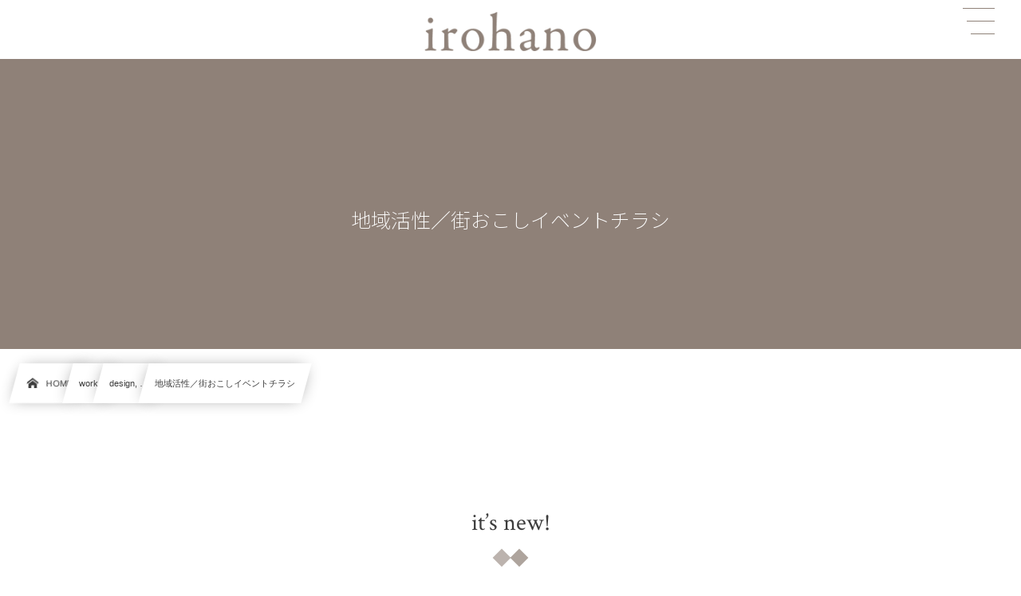

--- FILE ---
content_type: text/html; charset=UTF-8
request_url: https://irohano.com/works/uraniwa_220816/
body_size: 139282
content:
<!DOCTYPE html><html lang="ja"><head prefix="og: http://ogp.me/ns# fb: http://ogp.me/ns/fb# article: http://ogp.me/ns/article#"><meta charset="utf-8" /><meta name="viewport" content="width=device-width,initial-scale=1,minimum-scale=1,user-scalable=yes" /><meta name="description" content="Join Spot 袖ヶ浦　URANIWAマルシェイベントチラシ（CL／まちづくり会社ドラマチック） 2021年12月に開催されたジョインスポット袖ヶ浦（千葉県習志野市）のURANIWAマルシェ。2022年8月に2度目の開催となるキービジュアル、チラシ制作を担当させていただいた。 コンセプトは、「URANIWAマルシェのためだけに作れるオンリーワンのチラシをつくろう」という合言葉から始まったこのキービジュアルづくり。今回も前回に引き続き、メインイラストの担当は習志野市地域在住の矢野さん。地域にちなんだキーワードから連想するイラストを50点以上も作画していただき、それらをまとめて形にした。 開催..." /><meta property="og:title" content="地域活性／街おこしイベントチラシ" /><meta property="og:type" content="article" /><meta property="og:url" content="https://irohano.com/works/uraniwa_220816/" /><meta property="og:image" content="https://irohano.com/wp-content/uploads/2022/08/index_uraniwa_2022_08_.jpg" /><meta property="og:image:width" content="960" /><meta property="og:image:height" content="640" /><meta property="og:description" content="Join Spot 袖ヶ浦　URANIWAマルシェイベントチラシ（CL／まちづくり会社ドラマチック） 2021年12月に開催されたジョインスポット袖ヶ浦（千葉県習志野市）のURANIWAマルシェ。2022年8月に2度目の開催となるキービジュアル、チラシ制作を担当させていただいた。 コンセプトは、「URANIWAマルシェのためだけに作れるオンリーワンのチラシをつくろう」という合言葉から始まったこのキービジュアルづくり。今回も前回に引き続き、メインイラストの担当は習志野市地域在住の矢野さん。地域にちなんだキーワードから連想するイラストを50点以上も作画していただき、それらをまとめて形にした。 開催..." /><meta property="og:site_name" content="いろはのデザイン｜千葉 東京｜web・広告パンフレット企画制作" /><meta name="twitter:card" content="summary_large_image" /><meta name="twitter:site" content="@irohano_design" /><link rel="canonical" href="https://irohano.com/works/uraniwa_220816/" /><title>地域活性／街おこしイベントチラシ  |  いろはのデザイン｜千葉・東京のweb・広告パンフレット企画制作事務所</title>
<meta name='robots' content='max-image-preview:large' />

<!-- Google Tag Manager for WordPress by gtm4wp.com -->
<script data-cfasync="false" data-pagespeed-no-defer>
	var gtm4wp_datalayer_name = "dataLayer";
	var dataLayer = dataLayer || [];
</script>
<!-- End Google Tag Manager for WordPress by gtm4wp.com --><meta http-equiv="Last-Modified" content="木, 01 12月 2022 16:24:48 +0900" /><link rel='dns-prefetch' href='//www.google.com' />
<link rel='dns-prefetch' href='//ajax.googleapis.com' />
<link rel="alternate" type="application/rss+xml" title="いろはのデザイン｜千葉 東京｜web・広告パンフレット企画制作 &raquo; フィード" href="https://irohano.com/feed/" />
<link rel="alternate" type="application/rss+xml" title="いろはのデザイン｜千葉 東京｜web・広告パンフレット企画制作 &raquo; コメントフィード" href="https://irohano.com/comments/feed/" />
<link rel="alternate" title="oEmbed (JSON)" type="application/json+oembed" href="https://irohano.com/wp-json/oembed/1.0/embed?url=https%3A%2F%2Firohano.com%2Fworks%2Furaniwa_220816%2F" />
<link rel="alternate" title="oEmbed (XML)" type="text/xml+oembed" href="https://irohano.com/wp-json/oembed/1.0/embed?url=https%3A%2F%2Firohano.com%2Fworks%2Furaniwa_220816%2F&#038;format=xml" />
<style id='wp-img-auto-sizes-contain-inline-css' type='text/css'>
img:is([sizes=auto i],[sizes^="auto," i]){contain-intrinsic-size:3000px 1500px}
/*# sourceURL=wp-img-auto-sizes-contain-inline-css */
</style>
<style id='wp-block-paragraph-inline-css' type='text/css'>
.is-small-text{font-size:.875em}.is-regular-text{font-size:1em}.is-large-text{font-size:2.25em}.is-larger-text{font-size:3em}.has-drop-cap:not(:focus):first-letter{float:left;font-size:8.4em;font-style:normal;font-weight:100;line-height:.68;margin:.05em .1em 0 0;text-transform:uppercase}body.rtl .has-drop-cap:not(:focus):first-letter{float:none;margin-left:.1em}p.has-drop-cap.has-background{overflow:hidden}:root :where(p.has-background){padding:1.25em 2.375em}:where(p.has-text-color:not(.has-link-color)) a{color:inherit}p.has-text-align-left[style*="writing-mode:vertical-lr"],p.has-text-align-right[style*="writing-mode:vertical-rl"]{rotate:180deg}
/*# sourceURL=https://irohano.com/wp-includes/blocks/paragraph/style.min.css */
</style>
<link rel="preload" as="style" onload="this.onload=null;this.rel='stylesheet'" id='sbi_styles-css' href='https://irohano.com/wp-content/plugins/instagram-feed/css/sbi-styles.min.css?ver=6.10.0' type='text/css' media='all' />
<style id='wp-block-library-inline-css' type='text/css'>
:root{--wp-block-synced-color:#7a00df;--wp-block-synced-color--rgb:122,0,223;--wp-bound-block-color:var(--wp-block-synced-color);--wp-editor-canvas-background:#ddd;--wp-admin-theme-color:#007cba;--wp-admin-theme-color--rgb:0,124,186;--wp-admin-theme-color-darker-10:#006ba1;--wp-admin-theme-color-darker-10--rgb:0,107,160.5;--wp-admin-theme-color-darker-20:#005a87;--wp-admin-theme-color-darker-20--rgb:0,90,135;--wp-admin-border-width-focus:2px}@media (min-resolution:192dpi){:root{--wp-admin-border-width-focus:1.5px}}.wp-element-button{cursor:pointer}:root .has-very-light-gray-background-color{background-color:#eee}:root .has-very-dark-gray-background-color{background-color:#313131}:root .has-very-light-gray-color{color:#eee}:root .has-very-dark-gray-color{color:#313131}:root .has-vivid-green-cyan-to-vivid-cyan-blue-gradient-background{background:linear-gradient(135deg,#00d084,#0693e3)}:root .has-purple-crush-gradient-background{background:linear-gradient(135deg,#34e2e4,#4721fb 50%,#ab1dfe)}:root .has-hazy-dawn-gradient-background{background:linear-gradient(135deg,#faaca8,#dad0ec)}:root .has-subdued-olive-gradient-background{background:linear-gradient(135deg,#fafae1,#67a671)}:root .has-atomic-cream-gradient-background{background:linear-gradient(135deg,#fdd79a,#004a59)}:root .has-nightshade-gradient-background{background:linear-gradient(135deg,#330968,#31cdcf)}:root .has-midnight-gradient-background{background:linear-gradient(135deg,#020381,#2874fc)}:root{--wp--preset--font-size--normal:16px;--wp--preset--font-size--huge:42px}.has-regular-font-size{font-size:1em}.has-larger-font-size{font-size:2.625em}.has-normal-font-size{font-size:var(--wp--preset--font-size--normal)}.has-huge-font-size{font-size:var(--wp--preset--font-size--huge)}.has-text-align-center{text-align:center}.has-text-align-left{text-align:left}.has-text-align-right{text-align:right}.has-fit-text{white-space:nowrap!important}#end-resizable-editor-section{display:none}.aligncenter{clear:both}.items-justified-left{justify-content:flex-start}.items-justified-center{justify-content:center}.items-justified-right{justify-content:flex-end}.items-justified-space-between{justify-content:space-between}.screen-reader-text{border:0;clip-path:inset(50%);height:1px;margin:-1px;overflow:hidden;padding:0;position:absolute;width:1px;word-wrap:normal!important}.screen-reader-text:focus{background-color:#ddd;clip-path:none;color:#444;display:block;font-size:1em;height:auto;left:5px;line-height:normal;padding:15px 23px 14px;text-decoration:none;top:5px;width:auto;z-index:100000}html :where(.has-border-color){border-style:solid}html :where([style*=border-top-color]){border-top-style:solid}html :where([style*=border-right-color]){border-right-style:solid}html :where([style*=border-bottom-color]){border-bottom-style:solid}html :where([style*=border-left-color]){border-left-style:solid}html :where([style*=border-width]){border-style:solid}html :where([style*=border-top-width]){border-top-style:solid}html :where([style*=border-right-width]){border-right-style:solid}html :where([style*=border-bottom-width]){border-bottom-style:solid}html :where([style*=border-left-width]){border-left-style:solid}html :where(img[class*=wp-image-]){height:auto;max-width:100%}:where(figure){margin:0 0 1em}html :where(.is-position-sticky){--wp-admin--admin-bar--position-offset:var(--wp-admin--admin-bar--height,0px)}@media screen and (max-width:600px){html :where(.is-position-sticky){--wp-admin--admin-bar--position-offset:0px}}

/*# sourceURL=wp-block-library-inline-css */
</style><style id='wp-block-image-inline-css' type='text/css'>
.wp-block-image>a,.wp-block-image>figure>a{display:inline-block}.wp-block-image img{box-sizing:border-box;height:auto;max-width:100%;vertical-align:bottom}@media not (prefers-reduced-motion){.wp-block-image img.hide{visibility:hidden}.wp-block-image img.show{animation:show-content-image .4s}}.wp-block-image[style*=border-radius] img,.wp-block-image[style*=border-radius]>a{border-radius:inherit}.wp-block-image.has-custom-border img{box-sizing:border-box}.wp-block-image.aligncenter{text-align:center}.wp-block-image.alignfull>a,.wp-block-image.alignwide>a{width:100%}.wp-block-image.alignfull img,.wp-block-image.alignwide img{height:auto;width:100%}.wp-block-image .aligncenter,.wp-block-image .alignleft,.wp-block-image .alignright,.wp-block-image.aligncenter,.wp-block-image.alignleft,.wp-block-image.alignright{display:table}.wp-block-image .aligncenter>figcaption,.wp-block-image .alignleft>figcaption,.wp-block-image .alignright>figcaption,.wp-block-image.aligncenter>figcaption,.wp-block-image.alignleft>figcaption,.wp-block-image.alignright>figcaption{caption-side:bottom;display:table-caption}.wp-block-image .alignleft{float:left;margin:.5em 1em .5em 0}.wp-block-image .alignright{float:right;margin:.5em 0 .5em 1em}.wp-block-image .aligncenter{margin-left:auto;margin-right:auto}.wp-block-image :where(figcaption){margin-bottom:1em;margin-top:.5em}.wp-block-image.is-style-circle-mask img{border-radius:9999px}@supports ((-webkit-mask-image:none) or (mask-image:none)) or (-webkit-mask-image:none){.wp-block-image.is-style-circle-mask img{border-radius:0;-webkit-mask-image:url('data:image/svg+xml;utf8,<svg viewBox="0 0 100 100" xmlns="http://www.w3.org/2000/svg"><circle cx="50" cy="50" r="50"/></svg>');mask-image:url('data:image/svg+xml;utf8,<svg viewBox="0 0 100 100" xmlns="http://www.w3.org/2000/svg"><circle cx="50" cy="50" r="50"/></svg>');mask-mode:alpha;-webkit-mask-position:center;mask-position:center;-webkit-mask-repeat:no-repeat;mask-repeat:no-repeat;-webkit-mask-size:contain;mask-size:contain}}:root :where(.wp-block-image.is-style-rounded img,.wp-block-image .is-style-rounded img){border-radius:9999px}.wp-block-image figure{margin:0}.wp-lightbox-container{display:flex;flex-direction:column;position:relative}.wp-lightbox-container img{cursor:zoom-in}.wp-lightbox-container img:hover+button{opacity:1}.wp-lightbox-container button{align-items:center;backdrop-filter:blur(16px) saturate(180%);background-color:#5a5a5a40;border:none;border-radius:4px;cursor:zoom-in;display:flex;height:20px;justify-content:center;opacity:0;padding:0;position:absolute;right:16px;text-align:center;top:16px;width:20px;z-index:100}@media not (prefers-reduced-motion){.wp-lightbox-container button{transition:opacity .2s ease}}.wp-lightbox-container button:focus-visible{outline:3px auto #5a5a5a40;outline:3px auto -webkit-focus-ring-color;outline-offset:3px}.wp-lightbox-container button:hover{cursor:pointer;opacity:1}.wp-lightbox-container button:focus{opacity:1}.wp-lightbox-container button:focus,.wp-lightbox-container button:hover,.wp-lightbox-container button:not(:hover):not(:active):not(.has-background){background-color:#5a5a5a40;border:none}.wp-lightbox-overlay{box-sizing:border-box;cursor:zoom-out;height:100vh;left:0;overflow:hidden;position:fixed;top:0;visibility:hidden;width:100%;z-index:100000}.wp-lightbox-overlay .close-button{align-items:center;cursor:pointer;display:flex;justify-content:center;min-height:40px;min-width:40px;padding:0;position:absolute;right:calc(env(safe-area-inset-right) + 16px);top:calc(env(safe-area-inset-top) + 16px);z-index:5000000}.wp-lightbox-overlay .close-button:focus,.wp-lightbox-overlay .close-button:hover,.wp-lightbox-overlay .close-button:not(:hover):not(:active):not(.has-background){background:none;border:none}.wp-lightbox-overlay .lightbox-image-container{height:var(--wp--lightbox-container-height);left:50%;overflow:hidden;position:absolute;top:50%;transform:translate(-50%,-50%);transform-origin:top left;width:var(--wp--lightbox-container-width);z-index:9999999999}.wp-lightbox-overlay .wp-block-image{align-items:center;box-sizing:border-box;display:flex;height:100%;justify-content:center;margin:0;position:relative;transform-origin:0 0;width:100%;z-index:3000000}.wp-lightbox-overlay .wp-block-image img{height:var(--wp--lightbox-image-height);min-height:var(--wp--lightbox-image-height);min-width:var(--wp--lightbox-image-width);width:var(--wp--lightbox-image-width)}.wp-lightbox-overlay .wp-block-image figcaption{display:none}.wp-lightbox-overlay button{background:none;border:none}.wp-lightbox-overlay .scrim{background-color:#fff;height:100%;opacity:.9;position:absolute;width:100%;z-index:2000000}.wp-lightbox-overlay.active{visibility:visible}@media not (prefers-reduced-motion){.wp-lightbox-overlay.active{animation:turn-on-visibility .25s both}.wp-lightbox-overlay.active img{animation:turn-on-visibility .35s both}.wp-lightbox-overlay.show-closing-animation:not(.active){animation:turn-off-visibility .35s both}.wp-lightbox-overlay.show-closing-animation:not(.active) img{animation:turn-off-visibility .25s both}.wp-lightbox-overlay.zoom.active{animation:none;opacity:1;visibility:visible}.wp-lightbox-overlay.zoom.active .lightbox-image-container{animation:lightbox-zoom-in .4s}.wp-lightbox-overlay.zoom.active .lightbox-image-container img{animation:none}.wp-lightbox-overlay.zoom.active .scrim{animation:turn-on-visibility .4s forwards}.wp-lightbox-overlay.zoom.show-closing-animation:not(.active){animation:none}.wp-lightbox-overlay.zoom.show-closing-animation:not(.active) .lightbox-image-container{animation:lightbox-zoom-out .4s}.wp-lightbox-overlay.zoom.show-closing-animation:not(.active) .lightbox-image-container img{animation:none}.wp-lightbox-overlay.zoom.show-closing-animation:not(.active) .scrim{animation:turn-off-visibility .4s forwards}}@keyframes show-content-image{0%{visibility:hidden}99%{visibility:hidden}to{visibility:visible}}@keyframes turn-on-visibility{0%{opacity:0}to{opacity:1}}@keyframes turn-off-visibility{0%{opacity:1;visibility:visible}99%{opacity:0;visibility:visible}to{opacity:0;visibility:hidden}}@keyframes lightbox-zoom-in{0%{transform:translate(calc((-100vw + var(--wp--lightbox-scrollbar-width))/2 + var(--wp--lightbox-initial-left-position)),calc(-50vh + var(--wp--lightbox-initial-top-position))) scale(var(--wp--lightbox-scale))}to{transform:translate(-50%,-50%) scale(1)}}@keyframes lightbox-zoom-out{0%{transform:translate(-50%,-50%) scale(1);visibility:visible}99%{visibility:visible}to{transform:translate(calc((-100vw + var(--wp--lightbox-scrollbar-width))/2 + var(--wp--lightbox-initial-left-position)),calc(-50vh + var(--wp--lightbox-initial-top-position))) scale(var(--wp--lightbox-scale));visibility:hidden}}
/*# sourceURL=https://irohano.com/wp-includes/blocks/image/style.min.css */
</style>
<style id='wp-block-embed-inline-css' type='text/css'>
.wp-block-embed.alignleft,.wp-block-embed.alignright,.wp-block[data-align=left]>[data-type="core/embed"],.wp-block[data-align=right]>[data-type="core/embed"]{max-width:360px;width:100%}.wp-block-embed.alignleft .wp-block-embed__wrapper,.wp-block-embed.alignright .wp-block-embed__wrapper,.wp-block[data-align=left]>[data-type="core/embed"] .wp-block-embed__wrapper,.wp-block[data-align=right]>[data-type="core/embed"] .wp-block-embed__wrapper{min-width:280px}.wp-block-cover .wp-block-embed{min-height:240px;min-width:320px}.wp-block-embed{overflow-wrap:break-word}.wp-block-embed :where(figcaption){margin-bottom:1em;margin-top:.5em}.wp-block-embed iframe{max-width:100%}.wp-block-embed__wrapper{position:relative}.wp-embed-responsive .wp-has-aspect-ratio .wp-block-embed__wrapper:before{content:"";display:block;padding-top:50%}.wp-embed-responsive .wp-has-aspect-ratio iframe{bottom:0;height:100%;left:0;position:absolute;right:0;top:0;width:100%}.wp-embed-responsive .wp-embed-aspect-21-9 .wp-block-embed__wrapper:before{padding-top:42.85%}.wp-embed-responsive .wp-embed-aspect-18-9 .wp-block-embed__wrapper:before{padding-top:50%}.wp-embed-responsive .wp-embed-aspect-16-9 .wp-block-embed__wrapper:before{padding-top:56.25%}.wp-embed-responsive .wp-embed-aspect-4-3 .wp-block-embed__wrapper:before{padding-top:75%}.wp-embed-responsive .wp-embed-aspect-1-1 .wp-block-embed__wrapper:before{padding-top:100%}.wp-embed-responsive .wp-embed-aspect-9-16 .wp-block-embed__wrapper:before{padding-top:177.77%}.wp-embed-responsive .wp-embed-aspect-1-2 .wp-block-embed__wrapper:before{padding-top:200%}
/*# sourceURL=https://irohano.com/wp-includes/blocks/embed/style.min.css */
</style>
<style id='global-styles-inline-css' type='text/css'>
:root{--wp--preset--aspect-ratio--square: 1;--wp--preset--aspect-ratio--4-3: 4/3;--wp--preset--aspect-ratio--3-4: 3/4;--wp--preset--aspect-ratio--3-2: 3/2;--wp--preset--aspect-ratio--2-3: 2/3;--wp--preset--aspect-ratio--16-9: 16/9;--wp--preset--aspect-ratio--9-16: 9/16;--wp--preset--color--black: #000000;--wp--preset--color--cyan-bluish-gray: #abb8c3;--wp--preset--color--white: #ffffff;--wp--preset--color--pale-pink: #f78da7;--wp--preset--color--vivid-red: #cf2e2e;--wp--preset--color--luminous-vivid-orange: #ff6900;--wp--preset--color--luminous-vivid-amber: #fcb900;--wp--preset--color--light-green-cyan: #7bdcb5;--wp--preset--color--vivid-green-cyan: #00d084;--wp--preset--color--pale-cyan-blue: #8ed1fc;--wp--preset--color--vivid-cyan-blue: #0693e3;--wp--preset--color--vivid-purple: #9b51e0;--wp--preset--gradient--vivid-cyan-blue-to-vivid-purple: linear-gradient(135deg,rgb(6,147,227) 0%,rgb(155,81,224) 100%);--wp--preset--gradient--light-green-cyan-to-vivid-green-cyan: linear-gradient(135deg,rgb(122,220,180) 0%,rgb(0,208,130) 100%);--wp--preset--gradient--luminous-vivid-amber-to-luminous-vivid-orange: linear-gradient(135deg,rgb(252,185,0) 0%,rgb(255,105,0) 100%);--wp--preset--gradient--luminous-vivid-orange-to-vivid-red: linear-gradient(135deg,rgb(255,105,0) 0%,rgb(207,46,46) 100%);--wp--preset--gradient--very-light-gray-to-cyan-bluish-gray: linear-gradient(135deg,rgb(238,238,238) 0%,rgb(169,184,195) 100%);--wp--preset--gradient--cool-to-warm-spectrum: linear-gradient(135deg,rgb(74,234,220) 0%,rgb(151,120,209) 20%,rgb(207,42,186) 40%,rgb(238,44,130) 60%,rgb(251,105,98) 80%,rgb(254,248,76) 100%);--wp--preset--gradient--blush-light-purple: linear-gradient(135deg,rgb(255,206,236) 0%,rgb(152,150,240) 100%);--wp--preset--gradient--blush-bordeaux: linear-gradient(135deg,rgb(254,205,165) 0%,rgb(254,45,45) 50%,rgb(107,0,62) 100%);--wp--preset--gradient--luminous-dusk: linear-gradient(135deg,rgb(255,203,112) 0%,rgb(199,81,192) 50%,rgb(65,88,208) 100%);--wp--preset--gradient--pale-ocean: linear-gradient(135deg,rgb(255,245,203) 0%,rgb(182,227,212) 50%,rgb(51,167,181) 100%);--wp--preset--gradient--electric-grass: linear-gradient(135deg,rgb(202,248,128) 0%,rgb(113,206,126) 100%);--wp--preset--gradient--midnight: linear-gradient(135deg,rgb(2,3,129) 0%,rgb(40,116,252) 100%);--wp--preset--font-size--small: 13px;--wp--preset--font-size--medium: 20px;--wp--preset--font-size--large: 36px;--wp--preset--font-size--x-large: 42px;--wp--preset--spacing--20: 0.44rem;--wp--preset--spacing--30: 0.67rem;--wp--preset--spacing--40: 1rem;--wp--preset--spacing--50: 1.5rem;--wp--preset--spacing--60: 2.25rem;--wp--preset--spacing--70: 3.38rem;--wp--preset--spacing--80: 5.06rem;--wp--preset--shadow--natural: 6px 6px 9px rgba(0, 0, 0, 0.2);--wp--preset--shadow--deep: 12px 12px 50px rgba(0, 0, 0, 0.4);--wp--preset--shadow--sharp: 6px 6px 0px rgba(0, 0, 0, 0.2);--wp--preset--shadow--outlined: 6px 6px 0px -3px rgb(255, 255, 255), 6px 6px rgb(0, 0, 0);--wp--preset--shadow--crisp: 6px 6px 0px rgb(0, 0, 0);}:where(.is-layout-flex){gap: 0.5em;}:where(.is-layout-grid){gap: 0.5em;}body .is-layout-flex{display: flex;}.is-layout-flex{flex-wrap: wrap;align-items: center;}.is-layout-flex > :is(*, div){margin: 0;}body .is-layout-grid{display: grid;}.is-layout-grid > :is(*, div){margin: 0;}:where(.wp-block-columns.is-layout-flex){gap: 2em;}:where(.wp-block-columns.is-layout-grid){gap: 2em;}:where(.wp-block-post-template.is-layout-flex){gap: 1.25em;}:where(.wp-block-post-template.is-layout-grid){gap: 1.25em;}.has-black-color{color: var(--wp--preset--color--black) !important;}.has-cyan-bluish-gray-color{color: var(--wp--preset--color--cyan-bluish-gray) !important;}.has-white-color{color: var(--wp--preset--color--white) !important;}.has-pale-pink-color{color: var(--wp--preset--color--pale-pink) !important;}.has-vivid-red-color{color: var(--wp--preset--color--vivid-red) !important;}.has-luminous-vivid-orange-color{color: var(--wp--preset--color--luminous-vivid-orange) !important;}.has-luminous-vivid-amber-color{color: var(--wp--preset--color--luminous-vivid-amber) !important;}.has-light-green-cyan-color{color: var(--wp--preset--color--light-green-cyan) !important;}.has-vivid-green-cyan-color{color: var(--wp--preset--color--vivid-green-cyan) !important;}.has-pale-cyan-blue-color{color: var(--wp--preset--color--pale-cyan-blue) !important;}.has-vivid-cyan-blue-color{color: var(--wp--preset--color--vivid-cyan-blue) !important;}.has-vivid-purple-color{color: var(--wp--preset--color--vivid-purple) !important;}.has-black-background-color{background-color: var(--wp--preset--color--black) !important;}.has-cyan-bluish-gray-background-color{background-color: var(--wp--preset--color--cyan-bluish-gray) !important;}.has-white-background-color{background-color: var(--wp--preset--color--white) !important;}.has-pale-pink-background-color{background-color: var(--wp--preset--color--pale-pink) !important;}.has-vivid-red-background-color{background-color: var(--wp--preset--color--vivid-red) !important;}.has-luminous-vivid-orange-background-color{background-color: var(--wp--preset--color--luminous-vivid-orange) !important;}.has-luminous-vivid-amber-background-color{background-color: var(--wp--preset--color--luminous-vivid-amber) !important;}.has-light-green-cyan-background-color{background-color: var(--wp--preset--color--light-green-cyan) !important;}.has-vivid-green-cyan-background-color{background-color: var(--wp--preset--color--vivid-green-cyan) !important;}.has-pale-cyan-blue-background-color{background-color: var(--wp--preset--color--pale-cyan-blue) !important;}.has-vivid-cyan-blue-background-color{background-color: var(--wp--preset--color--vivid-cyan-blue) !important;}.has-vivid-purple-background-color{background-color: var(--wp--preset--color--vivid-purple) !important;}.has-black-border-color{border-color: var(--wp--preset--color--black) !important;}.has-cyan-bluish-gray-border-color{border-color: var(--wp--preset--color--cyan-bluish-gray) !important;}.has-white-border-color{border-color: var(--wp--preset--color--white) !important;}.has-pale-pink-border-color{border-color: var(--wp--preset--color--pale-pink) !important;}.has-vivid-red-border-color{border-color: var(--wp--preset--color--vivid-red) !important;}.has-luminous-vivid-orange-border-color{border-color: var(--wp--preset--color--luminous-vivid-orange) !important;}.has-luminous-vivid-amber-border-color{border-color: var(--wp--preset--color--luminous-vivid-amber) !important;}.has-light-green-cyan-border-color{border-color: var(--wp--preset--color--light-green-cyan) !important;}.has-vivid-green-cyan-border-color{border-color: var(--wp--preset--color--vivid-green-cyan) !important;}.has-pale-cyan-blue-border-color{border-color: var(--wp--preset--color--pale-cyan-blue) !important;}.has-vivid-cyan-blue-border-color{border-color: var(--wp--preset--color--vivid-cyan-blue) !important;}.has-vivid-purple-border-color{border-color: var(--wp--preset--color--vivid-purple) !important;}.has-vivid-cyan-blue-to-vivid-purple-gradient-background{background: var(--wp--preset--gradient--vivid-cyan-blue-to-vivid-purple) !important;}.has-light-green-cyan-to-vivid-green-cyan-gradient-background{background: var(--wp--preset--gradient--light-green-cyan-to-vivid-green-cyan) !important;}.has-luminous-vivid-amber-to-luminous-vivid-orange-gradient-background{background: var(--wp--preset--gradient--luminous-vivid-amber-to-luminous-vivid-orange) !important;}.has-luminous-vivid-orange-to-vivid-red-gradient-background{background: var(--wp--preset--gradient--luminous-vivid-orange-to-vivid-red) !important;}.has-very-light-gray-to-cyan-bluish-gray-gradient-background{background: var(--wp--preset--gradient--very-light-gray-to-cyan-bluish-gray) !important;}.has-cool-to-warm-spectrum-gradient-background{background: var(--wp--preset--gradient--cool-to-warm-spectrum) !important;}.has-blush-light-purple-gradient-background{background: var(--wp--preset--gradient--blush-light-purple) !important;}.has-blush-bordeaux-gradient-background{background: var(--wp--preset--gradient--blush-bordeaux) !important;}.has-luminous-dusk-gradient-background{background: var(--wp--preset--gradient--luminous-dusk) !important;}.has-pale-ocean-gradient-background{background: var(--wp--preset--gradient--pale-ocean) !important;}.has-electric-grass-gradient-background{background: var(--wp--preset--gradient--electric-grass) !important;}.has-midnight-gradient-background{background: var(--wp--preset--gradient--midnight) !important;}.has-small-font-size{font-size: var(--wp--preset--font-size--small) !important;}.has-medium-font-size{font-size: var(--wp--preset--font-size--medium) !important;}.has-large-font-size{font-size: var(--wp--preset--font-size--large) !important;}.has-x-large-font-size{font-size: var(--wp--preset--font-size--x-large) !important;}
/*# sourceURL=global-styles-inline-css */
</style>

<style id='classic-theme-styles-inline-css' type='text/css'>
/*! This file is auto-generated */
.wp-block-button__link{color:#fff;background-color:#32373c;border-radius:9999px;box-shadow:none;text-decoration:none;padding:calc(.667em + 2px) calc(1.333em + 2px);font-size:1.125em}.wp-block-file__button{background:#32373c;color:#fff;text-decoration:none}
/*# sourceURL=/wp-includes/css/classic-themes.min.css */
</style>
<link rel="preload" as="style" onload="this.onload=null;this.rel='stylesheet'" id='core-button-style-css-css' href='https://irohano.com/wp-content/plugins/dp-ex-blocks-free/css/core/button/style.css?ver=3.1.1.3' type='text/css' media='all' />
<link rel="preload" as="style" onload="this.onload=null;this.rel='stylesheet'" id='core-columns-style-css-css' href='https://irohano.com/wp-content/plugins/dp-ex-blocks-free/css/core/columns/style.css?ver=3.1.1.3' type='text/css' media='all' />
<link rel="preload" as="style" onload="this.onload=null;this.rel='stylesheet'" id='core-cover-style-css-css' href='https://irohano.com/wp-content/plugins/dp-ex-blocks-free/css/core/cover/style.css?ver=3.1.1.3' type='text/css' media='all' />
<link rel="preload" as="style" onload="this.onload=null;this.rel='stylesheet'" id='core-details-style-css-css' href='https://irohano.com/wp-content/plugins/dp-ex-blocks-free/css/core/details/style.css?ver=3.1.1.3' type='text/css' media='all' />
<link rel="preload" as="style" onload="this.onload=null;this.rel='stylesheet'" id='core-file-style-css-css' href='https://irohano.com/wp-content/plugins/dp-ex-blocks-free/css/core/file/style.css?ver=3.1.1.3' type='text/css' media='all' />
<link rel="preload" as="style" onload="this.onload=null;this.rel='stylesheet'" id='core-gallery-style-css-css' href='https://irohano.com/wp-content/plugins/dp-ex-blocks-free/css/core/gallery/style.css?ver=3.1.1.3' type='text/css' media='all' />
<link rel="preload" as="style" onload="this.onload=null;this.rel='stylesheet'" id='core-heading-style-css-css' href='https://irohano.com/wp-content/plugins/dp-ex-blocks-free/css/core/heading/style.css?ver=3.1.1.3' type='text/css' media='all' />
<link rel="preload" as="style" onload="this.onload=null;this.rel='stylesheet'" id='core-image-style-css-css' href='https://irohano.com/wp-content/plugins/dp-ex-blocks-free/css/core/image/style.css?ver=3.1.1.3' type='text/css' media='all' />
<link rel="preload" as="style" onload="this.onload=null;this.rel='stylesheet'" id='core-list-style-css-css' href='https://irohano.com/wp-content/plugins/dp-ex-blocks-free/css/core/list/style.css?ver=3.1.1.3' type='text/css' media='all' />
<link rel="preload" as="style" onload="this.onload=null;this.rel='stylesheet'" id='core-media-text-style-css-css' href='https://irohano.com/wp-content/plugins/dp-ex-blocks-free/css/core/media-text/style.css?ver=3.1.1.3' type='text/css' media='all' />
<link rel="preload" as="style" onload="this.onload=null;this.rel='stylesheet'" id='core-paragraph-style-css-css' href='https://irohano.com/wp-content/plugins/dp-ex-blocks-free/css/core/paragraph/style.css?ver=3.1.1.3' type='text/css' media='all' />
<link rel="preload" as="style" onload="this.onload=null;this.rel='stylesheet'" id='core-preformatted-style-css-css' href='https://irohano.com/wp-content/plugins/dp-ex-blocks-free/css/core/preformatted/style.css?ver=3.1.1.3' type='text/css' media='all' />
<link rel="preload" as="style" onload="this.onload=null;this.rel='stylesheet'" id='core-pullquote-style-css-css' href='https://irohano.com/wp-content/plugins/dp-ex-blocks-free/css/core/pullquote/style.css?ver=3.1.1.3' type='text/css' media='all' />
<link rel="preload" as="style" onload="this.onload=null;this.rel='stylesheet'" id='core-separator-style-css-css' href='https://irohano.com/wp-content/plugins/dp-ex-blocks-free/css/core/separator/style.css?ver=3.1.1.3' type='text/css' media='all' />
<link rel="preload" as="style" onload="this.onload=null;this.rel='stylesheet'" id='core-social-links-style-css-css' href='https://irohano.com/wp-content/plugins/dp-ex-blocks-free/css/core/social-links/style.css?ver=3.1.1.3' type='text/css' media='all' />
<link rel="preload" as="style" onload="this.onload=null;this.rel='stylesheet'" id='core-table-style-css-css' href='https://irohano.com/wp-content/plugins/dp-ex-blocks-free/css/core/table/style.css?ver=3.1.1.3' type='text/css' media='all' />
<link rel="preload" as="style" onload="this.onload=null;this.rel='stylesheet'" id='core-video-style-css-css' href='https://irohano.com/wp-content/plugins/dp-ex-blocks-free/css/core/video/style.css?ver=3.1.1.3' type='text/css' media='all' />
<link rel="preload" as="style" onload="this.onload=null;this.rel='stylesheet'" id='contact-form-7-css' href='https://irohano.com/wp-content/plugins/contact-form-7/includes/css/styles.css?ver=6.1.4' type='text/css' media='all' />
<link rel="preload" as="style" onload="this.onload=null;this.rel='stylesheet'" id='dp-wp-block-library-css' href='https://irohano.com/wp-content/themes/dp-infinitii/css/wp-blocks.css?ver=1.1.4.3' type='text/css' media='all' />
<link rel='stylesheet' id='digipress-css' href='https://irohano.com/wp-content/themes/dp-infinitii/css/style.css?ver=20260107095147' type='text/css' media='all' />
<link rel="preload" as="style" onload="this.onload=null;this.rel='stylesheet'" id='deb-style-blocks-common-css' href='https://irohano.com/wp-content/plugins/dp-ex-blocks-free/dist/style-backend.css?ver=20251224140152' type='text/css' media='all' />
<style id='deb-common-styles-inline-css' type='text/css'>
:root{--deb-primary-color:#8f8178;--deb-base-font-color:#3c3c3c;--deb-container-bg-color:#ffffff;}body [class*="-reset--line-center-btm"][class*="-keycolor"]::after{--deb-line-color:#8f8178;}body [class*="-line-btm"][class*="-keycolor"]::after{border-color:#8f8178;}body [class*="-reset--line-left"][class*="-keycolor"]::after{--deb-line-color:#8f8178;}body [class*="-reset--deco-circle"][class*="-keycolor"]::after{--deb-circle-color:rgba(143,129,120,.24);--deb-circle-color-ov1:rgba(143,129,120,.3);--deb-circle-color-ov2:rgba(143,129,120,.15);}body p.is-style-box-deco-balloon{background-color:#8f8178;color:#ffffff;}body p.is-style-box-deco-balloon::after{border-color:#8f8178 transparent transparent;}
/*# sourceURL=deb-common-styles-inline-css */
</style>
<link rel="preload" as="style" onload="this.onload=null;this.rel='stylesheet'" id='wow-css' href='https://irohano.com/wp-content/themes/dp-infinitii/css/animate.css?ver=1.1.4.3' type='text/css' media='all' />
<link rel="preload" as="style" onload="this.onload=null;this.rel='stylesheet'" id='dp-swiper-css' href='https://irohano.com/wp-content/themes/dp-infinitii/css/swiper.css?ver=1.1.4.3' type='text/css' media='all' />
<link rel='stylesheet' id='dp-visual-css' href='https://irohano.com/wp-content/uploads/digipress/infinitii/css/visual-custom.css?ver=20260107095150' type='text/css' media='all' />
<link rel="preload" as="style" onload="this.onload=null;this.rel='stylesheet'" id='air-datepicker-css' href='https://irohano.com/wp-content/themes/dp-infinitii/css/datepicker.min.css?ver=1.1.4.3' type='text/css' media='all' />
<link rel="https://api.w.org/" href="https://irohano.com/wp-json/" /><link rel="alternate" title="JSON" type="application/json" href="https://irohano.com/wp-json/wp/v2/posts/9997" /><link rel="EditURI" type="application/rsd+xml" title="RSD" href="https://irohano.com/xmlrpc.php?rsd" />


<!-- Google Tag Manager for WordPress by gtm4wp.com -->
<!-- GTM Container placement set to footer -->
<script data-cfasync="false" data-pagespeed-no-defer>
	var dataLayer_content = {"pagePostType":"post","pagePostType2":"single-post","pageCategory":["design","works"],"pageAttributes":["joinspot%e8%a2%96%e3%83%b6%e6%b5%a6","js-%e6%97%a5%e6%9c%ac%e7%b7%8f%e5%90%88%e4%bd%8f%e7%94%9f%e6%b4%bb-%e6%a0%aa%e5%bc%8f%e4%bc%9a%e7%a4%be","%e3%82%a2%e3%82%af%e3%82%bb%e3%82%b9","%e3%82%a4%e3%83%99%e3%83%b3%e3%83%88%e3%83%81%e3%83%a9%e3%82%b7","%e3%82%a4%e3%83%99%e3%83%b3%e3%83%88%e3%83%9d%e3%82%b9%e3%82%bf%e3%83%bc","%e3%81%84%e3%82%8d%e3%81%af%e3%81%ae%e3%83%87%e3%82%b6%e3%82%a4%e3%83%b3","%e3%82%b8%e3%83%a7%e3%82%a4%e3%83%b3%e3%82%b9%e3%83%9d%e3%83%83%e3%83%88%e8%a2%96%e3%83%b6%e6%b5%a6","%e3%81%be%e3%81%a1%e3%81%a5%e3%81%8f%e3%82%8a%e4%bc%9a%e7%a4%be%e3%83%89%e3%83%a9%e3%83%9e%e3%83%81%e3%83%83%e3%82%af","%e3%83%9e%e3%83%ab%e3%82%b7%e3%82%a7%e3%82%a4%e3%83%99%e3%83%b3%e3%83%88","%e4%ba%ac%e6%88%90%e6%b4%a5%e7%94%b0%e6%b2%bc","%e4%bb%8a%e6%9d%91%e3%81%b2%e3%82%8d%e3%82%86%e3%81%8d","%e4%bd%90%e5%80%89%e5%b8%82","%e5%9c%b0%e5%9f%9f%e3%82%a4%e3%83%99%e3%83%b3%e3%83%88","%e5%9c%b0%e5%9f%9f%e5%be%a9%e8%88%88","%e5%9c%b0%e5%9f%9f%e6%b4%bb%e6%80%a7","%e5%9c%b0%e5%9f%9f%e6%b4%bb%e6%80%a7%e3%83%81%e3%83%a9%e3%82%b7","%e5%9c%b0%e5%9f%9f%e6%b4%bb%e6%80%a7%e3%83%9d%e3%82%b9%e3%82%bf%e3%83%bc","%e6%b4%a5%e7%94%b0%e6%b2%bc","%e7%9f%a2%e9%87%8e%e7%b4%97%e4%bb%a3%e5%ad%90","%e7%bf%92%e5%bf%97%e9%87%8e%e5%b8%82"],"pagePostAuthor":"irohano"};
	dataLayer.push( dataLayer_content );
</script>
<script data-cfasync="false" data-pagespeed-no-defer>
(function(w,d,s,l,i){w[l]=w[l]||[];w[l].push({'gtm.start':
new Date().getTime(),event:'gtm.js'});var f=d.getElementsByTagName(s)[0],
j=d.createElement(s),dl=l!='dataLayer'?'&l='+l:'';j.async=true;j.src=
'//www.googletagmanager.com/gtm.js?id='+i+dl;f.parentNode.insertBefore(j,f);
})(window,document,'script','dataLayer','GTM-NGRQT4V');
</script>
<!-- End Google Tag Manager for WordPress by gtm4wp.com --><link rel="preconnect" href="https://fonts.gstatic.com" /><link href="https://fonts.googleapis.com/css2?family=Noto+Sans+JP:wght@200&family=Crimson+Text&display=swap" rel="preload" as="style" onload="this.onload=null;this.rel='stylesheet'" /><style type="text/css" id="custom-background-css">
body.custom-background { background-color: #ffffff; }
</style>
	<style type="text/css">.grecaptcha-badge{visibility:hidden;}</style>	<style type="text/css">
		/*<!-- rtoc -->*/
		.rtoc-mokuji-content {
			background-color: #ffffff;
		}

		.rtoc-mokuji-content.frame1 {
			border: 1px solid #877f7c;
		}

		.rtoc-mokuji-content #rtoc-mokuji-title {
			color: #5b4e42;
		}

		.rtoc-mokuji-content .rtoc-mokuji li>a {
			color: #5c5f6b;
		}

		.rtoc-mokuji-content .mokuji_ul.level-1>.rtoc-item::before {
			background-color: #5b4e42 !important;
		}

		.rtoc-mokuji-content .mokuji_ul.level-2>.rtoc-item::before {
			background-color: #5b4e42 !important;
		}

		.rtoc-mokuji-content.frame2::before,
		.rtoc-mokuji-content.frame3,
		.rtoc-mokuji-content.frame4,
		.rtoc-mokuji-content.frame5 {
			border-color: #877f7c !important;
		}

		.rtoc-mokuji-content.frame5::before,
		.rtoc-mokuji-content.frame5::after {
			background-color: #877f7c;
		}

		.widget_block #rtoc-mokuji-widget-wrapper .rtoc-mokuji.level-1 .rtoc-item.rtoc-current:after,
		.widget #rtoc-mokuji-widget-wrapper .rtoc-mokuji.level-1 .rtoc-item.rtoc-current:after,
		#scrollad #rtoc-mokuji-widget-wrapper .rtoc-mokuji.level-1 .rtoc-item.rtoc-current:after,
		#sideBarTracking #rtoc-mokuji-widget-wrapper .rtoc-mokuji.level-1 .rtoc-item.rtoc-current:after {
			background-color: #5b4e42 !important;
		}

		.cls-1,
		.cls-2 {
			stroke: #877f7c;
		}

		.rtoc-mokuji-content .decimal_ol.level-2>.rtoc-item::before,
		.rtoc-mokuji-content .mokuji_ol.level-2>.rtoc-item::before,
		.rtoc-mokuji-content .decimal_ol.level-2>.rtoc-item::after,
		.rtoc-mokuji-content .decimal_ol.level-2>.rtoc-item::after {
			color: #5b4e42;
			background-color: #5b4e42;
		}

		.rtoc-mokuji-content .rtoc-mokuji.level-1>.rtoc-item::before {
			color: #5b4e42;
		}

		.rtoc-mokuji-content .decimal_ol>.rtoc-item::after {
			background-color: #5b4e42;
		}

		.rtoc-mokuji-content .decimal_ol>.rtoc-item::before {
			color: #5b4e42;
		}

		/*rtoc_return*/
		#rtoc_return a::before {
			background-image: url(https://irohano.com/wp-content/plugins/rich-table-of-content/include/../img/rtoc_return.png);
		}

		#rtoc_return a {
			background-color: #5b4e42 !important;
		}

		/* アクセントポイント */
		.rtoc-mokuji-content .level-1>.rtoc-item #rtocAC.accent-point::after {
			background-color: #5b4e42;
		}

		.rtoc-mokuji-content .level-2>.rtoc-item #rtocAC.accent-point::after {
			background-color: #5b4e42;
		}
		.rtoc-mokuji-content.frame6,
		.rtoc-mokuji-content.frame7::before,
		.rtoc-mokuji-content.frame8::before {
			border-color: #877f7c;
		}

		.rtoc-mokuji-content.frame6 #rtoc-mokuji-title,
		.rtoc-mokuji-content.frame7 #rtoc-mokuji-title::after {
			background-color: #877f7c;
		}

		#rtoc-mokuji-wrapper.rtoc-mokuji-content.rtoc_h2_timeline .mokuji_ol.level-1>.rtoc-item::after,
		#rtoc-mokuji-wrapper.rtoc-mokuji-content.rtoc_h2_timeline .level-1.decimal_ol>.rtoc-item::after,
		#rtoc-mokuji-wrapper.rtoc-mokuji-content.rtoc_h3_timeline .mokuji_ol.level-2>.rtoc-item::after,
		#rtoc-mokuji-wrapper.rtoc-mokuji-content.rtoc_h3_timeline .mokuji_ol.level-2>.rtoc-item::after,
		.rtoc-mokuji-content.frame7 #rtoc-mokuji-title span::after {
			background-color: #5b4e42;
		}

		.widget #rtoc-mokuji-wrapper.rtoc-mokuji-content.frame6 #rtoc-mokuji-title {
			color: #5b4e42;
			background-color: #ffffff;
		}
	</style>
	<link rel="icon" href="https://irohano.com/wp-content/uploads/2016/01/cropped-irohano_icon_1024-32x32.jpg" sizes="32x32" />
<link rel="icon" href="https://irohano.com/wp-content/uploads/2016/01/cropped-irohano_icon_1024-192x192.jpg" sizes="192x192" />
<link rel="apple-touch-icon" href="https://irohano.com/wp-content/uploads/2016/01/cropped-irohano_icon_1024-180x180.jpg" />
<meta name="msapplication-TileImage" content="https://irohano.com/wp-content/uploads/2016/01/cropped-irohano_icon_1024-270x270.jpg" />
<meta name="google-site-verification" content="jOLw3aLwFIVPOWQtKDRxmtgeSiG2Wd6RJZGIkG1qhzY" /><meta name="pinterest" content="nopin" /><link rel="preload" as="style" onload="this.onload=null;this.rel='stylesheet'" id='rtoc_style-css' href='https://irohano.com/wp-content/plugins/rich-table-of-content/css/rtoc_style.css?ver=2a0c6400d971498d4faad326f4f1d2ac' type='text/css' media='all' />
</head><body data-rsssl=1 class="wp-singular post-template-default single single-post postid-9997 single-format-standard custom-background wp-theme-dp-infinitii main-body pc not-home no-sns-count no_global_menu" data-use-pjax="true" data-pjax-transition="true" data-use-wow="true" data-ct-sns-cache="true" data-ct-sns-cache-time="86400000"><header id="header_bar" class="header_bar pc no_global_menu"><div class="h_group"><h1 class="hd-title img no-cap wow fadeInDown" data-wow-delay="0.1s"><a href="https://irohano.com/" title="いろはのデザイン｜千葉 東京｜web・広告パンフレット企画制作"><img src="https://irohano.com/wp-content/uploads/2020/08/d663095e3e6aaa2e5ac5b6e4f7398492.png" alt="いろはのデザイン｜千葉 東京｜web・広告パンフレット企画制作" /></a></h1></div></header>
<div id="dp_main_wrapper" class="main-wrapper" aria-live="polite"><div id="dp-pjax-wrapper" data-barba="wrapper"><div class="dp-pjax-container" data-barba="container" data-barba-namespace="home"><div id="container" class="dp-container pc is-change-hue not-home singular no_global_menu"><section id="ct-hd" class="ct-hd no_bgimg"><div id="ct-whole" class="ct-whole no_bgimg not-home singular no_global_menu singular"><div class="hd-content"><h2 class="hd-title single-title wow fadeInDown" data-wow-delay="0.4s"><span>地域活性／街おこしイベントチラシ</span></h2></div></div></section><nav id="dp_breadcrumb_nav" class="dp_breadcrumb_nav"><ul><li><a href="https://irohano.com/" class="nav_home nav_link"><span class="nav_title"><i class="icon-home"></i>HOME</span></a></li><li><a href="https://irohano.com/category/works/" class="nav_link"><span class="nav_title">works</span></a></li><li><a href="https://irohano.com/works/design/" class="nav_link"><span class="nav_title">design, &#8230;</span></a></li><li><a href="https://irohano.com/works/uraniwa_220816/" class="nav_link"><span class="nav_title">地域活性／街おこしイベントチラシ</span></a></li></ul></nav><div class="widget-container top clearfix not-home singular no_global_menu"><div id="dprecentpostswidget-9" class="widget-box dp_recent_posts_widget "><h3 class="inside-title  wow fadeInDown"><span>it’s new!</span></h3><ul class="recent_entries  has_thumb"> <li class="aitem "><a href="https://irohano.com/works/inagekaihin_260107" class="item-link"> <div class="widget-post-thumb  has_thumb rounded"><figure class="post-thumb"><img src="https://irohano.com/wp-content/uploads/2026/01/9ff084b0c9cb04d20934b8d3bf94e1a3-280x192.webp" alt="Thumbnail" width="120" height="80" class="thumb-img" /></figure></div><div class="excerpt_div  has_thumb rounded"> <div class="excerpt_title_wid" role="heading"> アミューズメント施設のマップ</div><div class="widget-time"> <time datetime="2026-01-07T19:13:02+09:00"></time></div></div> </a></li><li class="aitem "><a href="https://irohano.com/blog/%e5%a4%8f%e3%81%ae%e9%a2%a8%e7%89%a9%e8%a9%a9%e3%81%a8%e5%9c%b0%e5%9f%9f%e3%81%a8sns%e3%81%ae%e3%81%82%e3%82%8a%e3%81%8b%e3%81%9f/" class="item-link"> <div class="widget-post-thumb  has_thumb rounded"><figure class="post-thumb"><img src="https://irohano.com/wp-content/uploads/2025/07/img_3939-1-280x192.jpg" alt="Thumbnail" width="120" height="80" class="thumb-img" /></figure></div><div class="excerpt_div  has_thumb rounded"> <div class="excerpt_title_wid" role="heading"> 夏の風物詩と地域とSNSのありかた</div><div class="widget-time"> <time datetime="2025-07-30T10:55:53+09:00"></time></div></div> </a></li><li class="aitem "><a href="https://irohano.com/works/naradenweb_250624" class="item-link"> <div class="widget-post-thumb  has_thumb rounded"><figure class="post-thumb"><img src="https://irohano.com/wp-content/uploads/2025/06/naraden_web_index-280x192.jpg" alt="Thumbnail" width="120" height="80" class="thumb-img" /></figure></div><div class="excerpt_div  has_thumb rounded"> <div class="excerpt_title_wid" role="heading"> ノンコードWebサイト／電気工事会社のウェブサイト</div><div class="widget-time"> <time datetime="2025-06-24T11:57:42+09:00"></time></div></div> </a></li><li class="aitem "><a href="https://irohano.com/works/mimomifarmweb_250624" class="item-link"> <div class="widget-post-thumb  has_thumb rounded"><figure class="post-thumb"><img src="https://irohano.com/wp-content/uploads/2025/06/mimomi_farm_web_index-280x192.jpg" alt="Thumbnail" width="120" height="80" class="thumb-img" /></figure></div><div class="excerpt_div  has_thumb rounded"> <div class="excerpt_title_wid" role="heading"> ノンコードWebサイト／地域農園のウェブサイト</div><div class="widget-time"> <time datetime="2025-06-24T10:49:42+09:00"></time></div></div> </a></li></ul> </div></div><div class="content-wrap incontainer clearfix one-col not-home singular no_global_menu">
<main id="content" class="content one-col"><article id="post-9997" class="single-article post-9997 post type-post status-publish format-standard has-post-thumbnail category-design category-works tag-joinspot tag-js-- tag-362 tag-1901 tag-773 tag-751 tag-2452 tag-2441 tag-2697 tag-512 tag-2440 tag-386 tag-1182 tag-1220 tag-1221 tag-2698 tag-2699 tag-93 tag-2485 tag-596"><div class="entry entry-content">
<p class="">Join Spot 袖ヶ浦　URANIWAマルシェイベントチラシ（CL／まちづくり会社ドラマチック）</p>



<figure class="wp-block-image size-full has-custom-border"><img fetchpriority="high" decoding="async" width="2400" height="2400" src="https://irohano.com/wp-content/uploads/2022/08/insta_uraniha_2022_08.jpg" alt="" class="has-border-color has-aaaaaa-border-color wp-image-9998" srcset="https://irohano.com/wp-content/uploads/2022/08/insta_uraniha_2022_08.jpg 2400w, https://irohano.com/wp-content/uploads/2022/08/insta_uraniha_2022_08-640x640.jpg 640w, https://irohano.com/wp-content/uploads/2022/08/insta_uraniha_2022_08-1400x1400.jpg 1400w, https://irohano.com/wp-content/uploads/2022/08/insta_uraniha_2022_08-300x300.jpg 300w, https://irohano.com/wp-content/uploads/2022/08/insta_uraniha_2022_08-768x768.jpg 768w, https://irohano.com/wp-content/uploads/2022/08/insta_uraniha_2022_08-1536x1536.jpg 1536w, https://irohano.com/wp-content/uploads/2022/08/insta_uraniha_2022_08-2048x2048.jpg 2048w, https://irohano.com/wp-content/uploads/2022/08/insta_uraniha_2022_08-470x470.jpg 470w, https://irohano.com/wp-content/uploads/2022/08/insta_uraniha_2022_08-940x940.jpg 940w" sizes="(max-width: 2400px) 100vw, 2400px" /></figure>



<figure class="wp-block-image size-full has-custom-border"><img decoding="async" width="2400" height="2400" src="https://irohano.com/wp-content/uploads/2022/08/omote_uraniwa_2022_08.jpg" alt="" class="has-border-color has-aaaaaa-border-color wp-image-9999" srcset="https://irohano.com/wp-content/uploads/2022/08/omote_uraniwa_2022_08.jpg 2400w, https://irohano.com/wp-content/uploads/2022/08/omote_uraniwa_2022_08-640x640.jpg 640w, https://irohano.com/wp-content/uploads/2022/08/omote_uraniwa_2022_08-1400x1400.jpg 1400w, https://irohano.com/wp-content/uploads/2022/08/omote_uraniwa_2022_08-300x300.jpg 300w, https://irohano.com/wp-content/uploads/2022/08/omote_uraniwa_2022_08-768x768.jpg 768w, https://irohano.com/wp-content/uploads/2022/08/omote_uraniwa_2022_08-1536x1536.jpg 1536w, https://irohano.com/wp-content/uploads/2022/08/omote_uraniwa_2022_08-2048x2048.jpg 2048w, https://irohano.com/wp-content/uploads/2022/08/omote_uraniwa_2022_08-470x470.jpg 470w, https://irohano.com/wp-content/uploads/2022/08/omote_uraniwa_2022_08-940x940.jpg 940w" sizes="(max-width: 2400px) 100vw, 2400px" /></figure>



<figure class="wp-block-image size-full has-custom-border"><img decoding="async" width="2400" height="2400" src="https://irohano.com/wp-content/uploads/2022/08/ura_uraniwa_2022_08.jpg" alt="" class="has-border-color has-aaaaaa-border-color wp-image-10000" srcset="https://irohano.com/wp-content/uploads/2022/08/ura_uraniwa_2022_08.jpg 2400w, https://irohano.com/wp-content/uploads/2022/08/ura_uraniwa_2022_08-640x640.jpg 640w, https://irohano.com/wp-content/uploads/2022/08/ura_uraniwa_2022_08-1400x1400.jpg 1400w, https://irohano.com/wp-content/uploads/2022/08/ura_uraniwa_2022_08-300x300.jpg 300w, https://irohano.com/wp-content/uploads/2022/08/ura_uraniwa_2022_08-768x768.jpg 768w, https://irohano.com/wp-content/uploads/2022/08/ura_uraniwa_2022_08-1536x1536.jpg 1536w, https://irohano.com/wp-content/uploads/2022/08/ura_uraniwa_2022_08-2048x2048.jpg 2048w, https://irohano.com/wp-content/uploads/2022/08/ura_uraniwa_2022_08-470x470.jpg 470w, https://irohano.com/wp-content/uploads/2022/08/ura_uraniwa_2022_08-940x940.jpg 940w" sizes="(max-width: 2400px) 100vw, 2400px" /></figure>



<p class="">2021年12月に開催されたジョインスポット袖ヶ浦（千葉県習志野市）のURANIWAマルシェ。2022年8月に2度目の開催となるキービジュアル、チラシ制作を担当させていただいた。</p>



<p class="">コンセプトは、「URANIWAマルシェのためだけに作れるオンリーワンのチラシをつくろう」という合言葉から始まったこのキービジュアルづくり。今回も前回に引き続き、メインイラストの担当は習志野市地域在住の矢野さん。地域にちなんだキーワードから連想するイラストを50点以上も作画していただき、それらをまとめて形にした。</p>



<p class="">開催日は8月の夏ではあるが、お盆も過ぎ、そろそろ秋の気配も感じられる季節。メインのイラストは「夏」を表現するビビットカラーを中心に。周りのデザイントーンはやや秋を感じさせるライトアンバー系のカラーを採用。アンバランスなカラー配色が逆に一際メインのキービジュアルにより注力が届く設計とした。</p>



<p class="">日本中にある「マルシェ」という地域のイベント。その中でもURANIWAマルシェでしか使えない、オンリーワンのビジュアルが完成した。JSの皆さま、菅谷さん、イラスト担当矢野さん、ドラマチックの今村さん、秋元さんに多大なる感謝をこめて。</p>



<p class=""></p>



<figure class="wp-block-embed is-type-video is-provider-youtube wp-block-embed-youtube wp-embed-aspect-16-9 wp-has-aspect-ratio"><div class="wp-block-embed__wrapper">
<iframe loading="lazy" title="【URANIWAマルシェ2022 夏】ダイジェスト" width="500" height="281" src="https://www.youtube.com/embed/XV74AWL-YUI?feature=oembed" frameborder="0" allow="accelerometer; autoplay; clipboard-write; encrypted-media; gyroscope; picture-in-picture; web-share" referrerpolicy="strict-origin-when-cross-origin" allowfullscreen></iframe>
</div><figcaption class="wp-element-caption">2022.8.27 URANIWAマルシェのイベントの模様をムービーで</figcaption></figure>



<figure class="wp-block-embed is-type-wp-embed is-provider-いろはのデザイン｜千葉-東京｜web・広告パンフレット企画制作 wp-block-embed-いろはのデザイン｜千葉-東京｜web・広告パンフレット企画制作"><div class="wp-block-embed__wrapper">
<blockquote class="wp-embedded-content" data-secret="AcxvHoqDwk"><a href="https://irohano.com/special/irohaplus-28/">いろはぷらす　＋28</a></blockquote><iframe loading="lazy" class="wp-embedded-content" sandbox="allow-scripts" security="restricted" style="position: absolute; clip: rect(1px, 1px, 1px, 1px);" title="&#8220;いろはぷらす　＋28&#8221; &#8212; いろはのデザイン｜千葉 東京｜web・広告パンフレット企画制作" src="https://irohano.com/special/irohaplus-28/embed/#?secret=yA9eAfzEEI#?secret=AcxvHoqDwk" data-secret="AcxvHoqDwk" width="500" height="282" frameborder="0" marginwidth="0" marginheight="0" scrolling="no"></iframe>
</div></figure>



<figure class="wp-block-embed is-type-wp-embed is-provider-いろはのデザイン｜千葉-東京｜web・広告パンフレット企画制作 wp-block-embed-いろはのデザイン｜千葉-東京｜web・広告パンフレット企画制作"><div class="wp-block-embed__wrapper">
<blockquote class="wp-embedded-content" data-secret="huZJoaNqpx"><a href="https://irohano.com/special/irohaplus-26/">いろはぷらす　＋26</a></blockquote><iframe loading="lazy" class="wp-embedded-content" sandbox="allow-scripts" security="restricted" style="position: absolute; clip: rect(1px, 1px, 1px, 1px);" title="&#8220;いろはぷらす　＋26&#8221; &#8212; いろはのデザイン｜千葉 東京｜web・広告パンフレット企画制作" src="https://irohano.com/special/irohaplus-26/embed/#?secret=PKYy5ipJ2d#?secret=huZJoaNqpx" data-secret="huZJoaNqpx" width="500" height="282" frameborder="0" marginwidth="0" marginheight="0" scrolling="no"></iframe>
</div></figure>



<p class=""><strong>Join Spot 袖ヶ浦（千葉県習志野市）</strong></p>



<p class=""><a href="https://joinspot-sodegaura.com/">https://joinspot-sodegaura.com/</a></p>
</div></article><aside class="dp_related_posts clearfix horizontal one-col"><h3 class="inside-title wow fadeInDown"><span> archive</span></h3><ul><li class=" wow fadeInUp"><div class="widget-post-thumb"><a href="https://irohano.com/works/saiji_poster_chirashi_mandarn_180728/" title="催事ポスター／ちらし" class="thumb-link"><figure class="post-thumb"><img src="https://irohano.com/wp-content/uploads/2018/07/d695d5dd76e93548c226edfd205c5578-1-500x308.jpg" alt="Thumbnail" width="120" height="80" class="thumb-img" /></figure></a></div><div class="excerpt_div has_thumb"><h4 class="excerpt_title_wid"><a href="https://irohano.com/works/saiji_poster_chirashi_mandarn_180728/" title="催事ポスター／ちらし" class="list-link">催事ポスター／ちらし</a></h4></div></li><li class=" wow fadeInUp"><div class="widget-post-thumb"><a href="https://irohano.com/works/%e3%82%b7%e3%83%aa%e3%83%bc%e3%82%ba%e3%83%9d%e3%82%b9%e3%82%bf%e3%83%bc/" title="シリーズポスター" class="thumb-link"><figure class="post-thumb"><img src="https://irohano.com/wp-content/uploads/2016/03/top_aaa.jpg" alt="Thumbnail" width="120" height="80" class="thumb-img" /></figure></a></div><div class="excerpt_div has_thumb"><h4 class="excerpt_title_wid"><a href="https://irohano.com/works/%e3%82%b7%e3%83%aa%e3%83%bc%e3%82%ba%e3%83%9d%e3%82%b9%e3%82%bf%e3%83%bc/" title="シリーズポスター" class="list-link">シリーズポスター</a></h4></div></li><li class=" wow fadeInUp"><div class="widget-post-thumb"><a href="https://irohano.com/works/beersausage2018/" title="地域イベントポスター チラシ" class="thumb-link"><figure class="post-thumb"><img src="https://irohano.com/wp-content/uploads/2018/05/soubeer_2017_00-500x308.jpg" alt="Thumbnail" width="120" height="80" class="thumb-img" /></figure></a></div><div class="excerpt_div has_thumb"><h4 class="excerpt_title_wid"><a href="https://irohano.com/works/beersausage2018/" title="地域イベントポスター チラシ" class="list-link">地域イベントポスター チラシ</a></h4></div></li><li class=" wow fadeInUp"><div class="widget-post-thumb"><a href="https://irohano.com/works/tabeyounarashino-200422/" title="チラシ・キービジュアル" class="thumb-link"><figure class="post-thumb"><img src="https://irohano.com/wp-content/uploads/2020/04/6db0174b89746b2615085faaec034c4c-500x308.jpg" alt="Thumbnail" width="120" height="80" class="thumb-img" /></figure></a></div><div class="excerpt_div has_thumb"><h4 class="excerpt_title_wid"><a href="https://irohano.com/works/tabeyounarashino-200422/" title="チラシ・キービジュアル" class="list-link">チラシ・キービジュアル</a></h4></div></li><li class=" wow fadeInUp"><div class="widget-post-thumb"><a href="https://irohano.com/works/inapoo_230711" title="アミューズメント施設ポスター／キービジュアル" class="thumb-link"><figure class="post-thumb"><img src="https://irohano.com/wp-content/uploads/2023/07/index-500x308.jpg" alt="Thumbnail" width="120" height="80" class="thumb-img" /></figure></a></div><div class="excerpt_div has_thumb"><h4 class="excerpt_title_wid"><a href="https://irohano.com/works/inapoo_230711" title="アミューズメント施設ポスター／キービジュアル" class="list-link">アミューズメント施設ポスター／キービジュアル</a></h4></div></li><li class=" wow fadeInUp"><div class="widget-post-thumb"><a href="https://irohano.com/works/narashido_machizemi_230929" title="地域振興・地域活性のためのチラシパンフレット" class="thumb-link"><figure class="post-thumb"><img src="https://irohano.com/wp-content/uploads/2023/09/15f38fc36581c97e2388822dcdce4d81-500x308.jpg" alt="Thumbnail" width="120" height="80" class="thumb-img" /></figure></a></div><div class="excerpt_div has_thumb"><h4 class="excerpt_title_wid"><a href="https://irohano.com/works/narashido_machizemi_230929" title="地域振興・地域活性のためのチラシパンフレット" class="list-link">地域振興・地域活性のためのチラシパンフレット</a></h4></div></li><li class=" wow fadeInUp"><div class="widget-post-thumb"><a href="https://irohano.com/works/inapoo2024_240917" title="アミューズメント施設ポスター／キービジュアル" class="thumb-link"><figure class="post-thumb"><img src="https://irohano.com/wp-content/uploads/2024/09/inapoo_title-500x308.jpg" alt="Thumbnail" width="120" height="80" class="thumb-img" /></figure></a></div><div class="excerpt_div has_thumb"><h4 class="excerpt_title_wid"><a href="https://irohano.com/works/inapoo2024_240917" title="アミューズメント施設ポスター／キービジュアル" class="list-link">アミューズメント施設ポスター／キービジュアル</a></h4></div></li><li class=" wow fadeInUp"><div class="widget-post-thumb"><a href="https://irohano.com/works/sangakukan/250311" title="地域産業推進／チラシ制作" class="thumb-link"><figure class="post-thumb"><img src="https://irohano.com/wp-content/uploads/2025/03/001-500x308.jpg" alt="Thumbnail" width="120" height="80" class="thumb-img" /></figure></a></div><div class="excerpt_div has_thumb"><h4 class="excerpt_title_wid"><a href="https://irohano.com/works/sangakukan/250311" title="地域産業推進／チラシ制作" class="list-link">地域産業推進／チラシ制作</a></h4></div></li></ul></aside><div id="single-nav" class="single-nav  one-col"><ul class="clearfix"><li class="left"><a href="https://irohano.com/works/muginoie_osusowake_2108/" class="navlink"><i class="nav-arrow icon-left-light"></i><figure><img src="https://irohano.com/wp-content/uploads/2021/07/osusowake_index-500x308.jpg" class="post-img" alt="Previous" width="100" height="100" /></figure><div class="desc"><span>イベント告知ちらし・カード</span></div></a></li><li class="right"><a href="https://irohano.com/works/design/soei_221201" class="navlink"><i class="nav-arrow icon-right-light"></i><figure><img src="https://irohano.com/wp-content/uploads/2022/12/5226574ed2550c6c84b539994e02d37b-500x308.jpg"class="post-img" alt="Next" width="100" height="100" /></figure><div class="desc"><span>地域振興／地域振興＆不動産チラシ</span></div></a></li></ul></div></main></div><div id="widget-container-bottom" class="widget-container bottom clearfix"><section class="plx_widget dp_parallax_widget-8 has_caption has_title has_desc has_button no_original" style="--base-text-size:16px;--base-text-color:#ffffff;--caption-size:18px;--caption-opacity:1;--title-color:#ffffff;--title-size:26px;--btn-text-color:#ffffff;--btn-border-color:#ffffff;--btn-bg-color:#ffffff;--btn-size:12px;--btn-hover-text-color:#333!important;--bg-color:#8f8178;"><div class="plx_bg" role="presentation"></div><div class="widget-box"><div class="plx_wrap pos-right clearfix"><div class="plx_text_content"><div class="plx_text_content__inner"><h2 class="plx_title" data-sr="enter top scale up 0% none"><span class="str_title serif">い ろ は の こ こ ろ へ</span><span class="plx_caption pos-btm-c serif">〜いろはのデザインの心得〜</span></h2><div class="plx_desc" data-sr="move 0px scale up 0% none">いろはのデザインがお仕事の中で大切だと感じていることを綴っていきます。</div></div></div><div class="plx_btn dp_parallax_widget-8" data-sr="move 0px scale up 0% none"><a href="https://irohano.com/irohanokokoroe/" class="btn">read more ></a></div></div></div></section><div id="dpcustomtextwidget-8" class="widget-box dp_custom_text_widget "><h3 class="inside-title  wow fadeInDown"><span>special</span></h3><div class="dp_text_widget"><p class="font_size_01"><strong>いろはのデザインの周りの素敵なヒト、モノ、コトを紹介！</strong></p>
<div class="img-flex-3">
<p><a href="https://irohano.com/special/"><img class="aligncenter" src="https://irohano.com/wp-content/uploads/2019/02/190225_irohano_page_sozai_w600_01.jpg" alt="" width="400" /></a></p>
<p>&nbsp;</p>
<p><a href="https://irohano.com/special/irohahomare/"><img class="aligncenter" src="https://irohano.com/wp-content/uploads/2019/02/190226_irohano_page_sozai-3.jpg" alt="" width="400" /></a></p>
<p>&nbsp;</p>
<p><a href="https://irohano.com/special/irohacollabo/"><img class="aligncenter" src="https://irohano.com/wp-content/uploads/2019/02/190225_irohano_page_sozai_w600_03.jpg" alt="" width="400" /></a></p>
</div>
</div></div><section class="plx_widget dp_parallax_widget-4 has_caption has_title has_desc has_button no_original" style="--base-text-size:16px;--base-text-color:#ffffff;--caption-size:16px;--caption-opacity:1;--title-color:#ffffff;--title-size:36px;--btn-text-color:#ffffff;--btn-border-color:#ffffff;--btn-bg-color:#ffffff;--btn-size:12px;--btn-hover-text-color:#333!important;--bg-color:rgba(0,0,0,0.6);--bg-image:url('https://irohano.com/wp-content/uploads/2020/07/61-scaled.jpg');"><div class="plx_bg pl_img" role="img" data-img-w="2560" data-img-h="1440"></div><div class="widget-box"><div class="plx_wrap pos-right clearfix"><div class="plx_text_content"><div class="plx_text_content__inner"><h2 class="plx_title" data-sr="enter top scale up 0% none"><span class="str_title serif">ものづくりで大切なこと、<br>それは今も昔も変わらない。</span><span class="plx_caption pos-btm-c serif">irohano design's policy</span></h2><div class="plx_desc" data-sr="enter bottom scale up 0% none">いろはのデザインが思う、デザインの“いろは”</div></div></div><div class="plx_btn dp_parallax_widget-4" data-sr="enter bottom scale up 0% none"><a href="https://irohano.com/policy/" class="btn">read more ></a></div></div></div></section><section class="plx_widget dp_parallax_widget-6 no_caption has_title has_desc has_button no_original" style="--base-text-size:14px;--base-text-color:#666666;--base-text-shadow:0 1px 4px rgba(255,255,255,0.6);--title-color:#ffffff;--title-size:18px;--btn-text-color:#ffffff;--btn-border-color:#ffffff;--btn-bg-color:#ffffff;--btn-size:12px;--btn-hover-text-color:#333!important;--bg-color:rgba(255,255,255,0.6);--bg-image:url('https://irohano.com/wp-content/uploads/2019/10/IMGP6175.jpg');"><div class="plx_bg pl_img" role="img" data-img-w="1600" data-img-h="1068"></div><div class="widget-box"><div class="plx_wrap pos-right clearfix"><div class="plx_text_content"><div class="plx_text_content__inner"><h2 class="plx_title" data-sr="enter top scale up 0% none"><span class="str_title">@irohano_design</span></h2><div class="plx_desc" data-sr="move 0px scale up 0% none"><img src="https://irohano.com/wp-content/uploads/2020/07/8947c16617b2b122fdbb6d90c94e2247-640x214.png" alt="" width="320" height="107" class="aligncenter size-medium wp-image-7693" /></div></div></div><div class="plx_btn dp_parallax_widget-6" data-sr="enter bottom scale up 0% none"><a href="https://www.instagram.com/irohano_design/" class="btn">read more ></a></div></div></div></section><div id="block-20" class="widget-box widget_block ">
<div id="sb_instagram"  class="sbi sbi_mob_col_1 sbi_tab_col_2 sbi_col_4 sbi_width_resp"	 data-feedid="*4"  data-res="auto" data-cols="4" data-colsmobile="1" data-colstablet="2" data-num="8" data-nummobile="4" data-item-padding="0"	 data-shortcode-atts="{&quot;feed&quot;:&quot;4&quot;}"  data-postid="9997" data-locatornonce="d4f09bada6" data-imageaspectratio="1:1" data-sbi-flags="favorLocal">
	<div class="sb_instagram_header "   >
	<a class="sbi_header_link" target="_blank"
	   rel="nofollow noopener" href="https://www.instagram.com/irohano_design/" title="@irohano_design">
		<div class="sbi_header_text sbi_no_bio">
			<div class="sbi_header_img"  data-avatar-url="https://scontent-itm1-1.cdninstagram.com/v/t51.2885-19/349247716_201693412759168_1574791566531709582_n.jpg?stp=dst-jpg_s206x206_tt6&amp;_nc_cat=107&amp;ccb=7-5&amp;_nc_sid=bf7eb4&amp;efg=eyJ2ZW5jb2RlX3RhZyI6InByb2ZpbGVfcGljLnd3dy41MTIuQzMifQ%3D%3D&amp;_nc_ohc=SdEp3PAxybsQ7kNvwHRUP9O&amp;_nc_oc=AdkK5t_d4XpobibBJeq4NDYbCtxowHjq8N3IL_YmySpOdgL2qHOTHrGos_Rou2rWaSQ&amp;_nc_zt=24&amp;_nc_ht=scontent-itm1-1.cdninstagram.com&amp;edm=AP4hL3IEAAAA&amp;_nc_tpa=Q5bMBQE7D5O9PUEhlPDFJmxySJO4cEa3Jm9GeGyhJd0HZdV9G2wx5MVy51kXPMH5d0x3CtwLZnLSpp7j4g&amp;oh=00_AfqQlYHSvvbvTBYn7gzxTcGnxD7tU6V1Va0dXRb3trhJ7Q&amp;oe=696EF197">
									<div class="sbi_header_img_hover"  ><svg class="sbi_new_logo fa-instagram fa-w-14" aria-hidden="true" data-fa-processed="" aria-label="Instagram" data-prefix="fab" data-icon="instagram" role="img" viewBox="0 0 448 512">
                    <path fill="currentColor" d="M224.1 141c-63.6 0-114.9 51.3-114.9 114.9s51.3 114.9 114.9 114.9S339 319.5 339 255.9 287.7 141 224.1 141zm0 189.6c-41.1 0-74.7-33.5-74.7-74.7s33.5-74.7 74.7-74.7 74.7 33.5 74.7 74.7-33.6 74.7-74.7 74.7zm146.4-194.3c0 14.9-12 26.8-26.8 26.8-14.9 0-26.8-12-26.8-26.8s12-26.8 26.8-26.8 26.8 12 26.8 26.8zm76.1 27.2c-1.7-35.9-9.9-67.7-36.2-93.9-26.2-26.2-58-34.4-93.9-36.2-37-2.1-147.9-2.1-184.9 0-35.8 1.7-67.6 9.9-93.9 36.1s-34.4 58-36.2 93.9c-2.1 37-2.1 147.9 0 184.9 1.7 35.9 9.9 67.7 36.2 93.9s58 34.4 93.9 36.2c37 2.1 147.9 2.1 184.9 0 35.9-1.7 67.7-9.9 93.9-36.2 26.2-26.2 34.4-58 36.2-93.9 2.1-37 2.1-147.8 0-184.8zM398.8 388c-7.8 19.6-22.9 34.7-42.6 42.6-29.5 11.7-99.5 9-132.1 9s-102.7 2.6-132.1-9c-19.6-7.8-34.7-22.9-42.6-42.6-11.7-29.5-9-99.5-9-132.1s-2.6-102.7 9-132.1c7.8-19.6 22.9-34.7 42.6-42.6 29.5-11.7 99.5-9 132.1-9s102.7-2.6 132.1 9c19.6 7.8 34.7 22.9 42.6 42.6 11.7 29.5 9 99.5 9 132.1s2.7 102.7-9 132.1z"></path>
                </svg></div>
					<img loading="lazy" decoding="async"  src="https://irohano.com/wp-content/uploads/sb-instagram-feed-images/irohano_design.webp" alt="" width="50" height="50">
				
							</div>

			<div class="sbi_feedtheme_header_text">
				<h3>irohano_design</h3>
							</div>
		</div>
	</a>
</div>

	<div id="sbi_images" >
		<div class="sbi_item sbi_type_carousel sbi_new sbi_transition"
	id="sbi_18077252861363823" data-date="1767781828">
	<div class="sbi_photo_wrap">
		<a class="sbi_photo" href="https://www.instagram.com/p/DTNMffLE8By/" target="_blank" rel="noopener nofollow"
			data-full-res="https://scontent-itm1-1.cdninstagram.com/v/t39.30808-6/611316855_875492178434924_8818915531647944118_n.jpg?stp=dst-jpg_e35_tt6&#038;_nc_cat=109&#038;ccb=7-5&#038;_nc_sid=18de74&#038;efg=eyJlZmdfdGFnIjoiQ0FST1VTRUxfSVRFTS5iZXN0X2ltYWdlX3VybGdlbi5DMyJ9&#038;_nc_ohc=A6imaOUUw4gQ7kNvwEA2lEf&#038;_nc_oc=AdnZHe67yyjs2PSj79-bOTVYyw7uJZjrBFUgTyZMV9R-VllLGJ7t_G0PrZqchP0qbXY&#038;_nc_zt=23&#038;_nc_ht=scontent-itm1-1.cdninstagram.com&#038;edm=ANo9K5cEAAAA&#038;_nc_gid=CbWjYiQF-NgLKBZPDFJmlA&#038;oh=00_AfqZaaIpO_pY1AjCFnf19d-B1xSnCkBxgHhToQcCpcF-vg&#038;oe=696EE1AF"
			data-img-src-set="{&quot;d&quot;:&quot;https:\/\/scontent-itm1-1.cdninstagram.com\/v\/t39.30808-6\/611316855_875492178434924_8818915531647944118_n.jpg?stp=dst-jpg_e35_tt6&amp;_nc_cat=109&amp;ccb=7-5&amp;_nc_sid=18de74&amp;efg=eyJlZmdfdGFnIjoiQ0FST1VTRUxfSVRFTS5iZXN0X2ltYWdlX3VybGdlbi5DMyJ9&amp;_nc_ohc=A6imaOUUw4gQ7kNvwEA2lEf&amp;_nc_oc=AdnZHe67yyjs2PSj79-bOTVYyw7uJZjrBFUgTyZMV9R-VllLGJ7t_G0PrZqchP0qbXY&amp;_nc_zt=23&amp;_nc_ht=scontent-itm1-1.cdninstagram.com&amp;edm=ANo9K5cEAAAA&amp;_nc_gid=CbWjYiQF-NgLKBZPDFJmlA&amp;oh=00_AfqZaaIpO_pY1AjCFnf19d-B1xSnCkBxgHhToQcCpcF-vg&amp;oe=696EE1AF&quot;,&quot;150&quot;:&quot;https:\/\/scontent-itm1-1.cdninstagram.com\/v\/t39.30808-6\/611316855_875492178434924_8818915531647944118_n.jpg?stp=dst-jpg_e35_tt6&amp;_nc_cat=109&amp;ccb=7-5&amp;_nc_sid=18de74&amp;efg=eyJlZmdfdGFnIjoiQ0FST1VTRUxfSVRFTS5iZXN0X2ltYWdlX3VybGdlbi5DMyJ9&amp;_nc_ohc=A6imaOUUw4gQ7kNvwEA2lEf&amp;_nc_oc=AdnZHe67yyjs2PSj79-bOTVYyw7uJZjrBFUgTyZMV9R-VllLGJ7t_G0PrZqchP0qbXY&amp;_nc_zt=23&amp;_nc_ht=scontent-itm1-1.cdninstagram.com&amp;edm=ANo9K5cEAAAA&amp;_nc_gid=CbWjYiQF-NgLKBZPDFJmlA&amp;oh=00_AfqZaaIpO_pY1AjCFnf19d-B1xSnCkBxgHhToQcCpcF-vg&amp;oe=696EE1AF&quot;,&quot;320&quot;:&quot;https:\/\/scontent-itm1-1.cdninstagram.com\/v\/t39.30808-6\/611316855_875492178434924_8818915531647944118_n.jpg?stp=dst-jpg_e35_tt6&amp;_nc_cat=109&amp;ccb=7-5&amp;_nc_sid=18de74&amp;efg=eyJlZmdfdGFnIjoiQ0FST1VTRUxfSVRFTS5iZXN0X2ltYWdlX3VybGdlbi5DMyJ9&amp;_nc_ohc=A6imaOUUw4gQ7kNvwEA2lEf&amp;_nc_oc=AdnZHe67yyjs2PSj79-bOTVYyw7uJZjrBFUgTyZMV9R-VllLGJ7t_G0PrZqchP0qbXY&amp;_nc_zt=23&amp;_nc_ht=scontent-itm1-1.cdninstagram.com&amp;edm=ANo9K5cEAAAA&amp;_nc_gid=CbWjYiQF-NgLKBZPDFJmlA&amp;oh=00_AfqZaaIpO_pY1AjCFnf19d-B1xSnCkBxgHhToQcCpcF-vg&amp;oe=696EE1AF&quot;,&quot;640&quot;:&quot;https:\/\/scontent-itm1-1.cdninstagram.com\/v\/t39.30808-6\/611316855_875492178434924_8818915531647944118_n.jpg?stp=dst-jpg_e35_tt6&amp;_nc_cat=109&amp;ccb=7-5&amp;_nc_sid=18de74&amp;efg=eyJlZmdfdGFnIjoiQ0FST1VTRUxfSVRFTS5iZXN0X2ltYWdlX3VybGdlbi5DMyJ9&amp;_nc_ohc=A6imaOUUw4gQ7kNvwEA2lEf&amp;_nc_oc=AdnZHe67yyjs2PSj79-bOTVYyw7uJZjrBFUgTyZMV9R-VllLGJ7t_G0PrZqchP0qbXY&amp;_nc_zt=23&amp;_nc_ht=scontent-itm1-1.cdninstagram.com&amp;edm=ANo9K5cEAAAA&amp;_nc_gid=CbWjYiQF-NgLKBZPDFJmlA&amp;oh=00_AfqZaaIpO_pY1AjCFnf19d-B1xSnCkBxgHhToQcCpcF-vg&amp;oe=696EE1AF&quot;}">
			<span class="sbi-screenreader">お久しぶりの投稿でお久しぶりの作品紹介でございます。
稲毛海浜公園の施設マップの制作です⛱️⛱
稲毛</span>
			<svg class="svg-inline--fa fa-clone fa-w-16 sbi_lightbox_carousel_icon" aria-hidden="true" aria-label="Clone" data-fa-proƒcessed="" data-prefix="far" data-icon="clone" role="img" xmlns="http://www.w3.org/2000/svg" viewBox="0 0 512 512">
                    <path fill="currentColor" d="M464 0H144c-26.51 0-48 21.49-48 48v48H48c-26.51 0-48 21.49-48 48v320c0 26.51 21.49 48 48 48h320c26.51 0 48-21.49 48-48v-48h48c26.51 0 48-21.49 48-48V48c0-26.51-21.49-48-48-48zM362 464H54a6 6 0 0 1-6-6V150a6 6 0 0 1 6-6h42v224c0 26.51 21.49 48 48 48h224v42a6 6 0 0 1-6 6zm96-96H150a6 6 0 0 1-6-6V54a6 6 0 0 1 6-6h308a6 6 0 0 1 6 6v308a6 6 0 0 1-6 6z"></path>
                </svg>						<img decoding="async" src="https://irohano.com/wp-content/plugins/instagram-feed/img/placeholder.png" alt="お久しぶりの投稿でお久しぶりの作品紹介でございます。
稲毛海浜公園の施設マップの制作です⛱️⛱
稲毛海浜公園内の各施設がリニューアルされたこともあり、今回新たにマップをリニューアル😀
チラシになったり、デジタルマップになったり、近くに行かれた際にはマップを見ながらぜひ公園内を散策してくださいね👀

プールはもちろん、ボタニカやドッグランも！
@irohano_design →プロフィールよりHPで詳細紹介！

 #稲毛海浜公園 #稲毛海浜公園プール #稲毛海浜公園野外音楽堂 #稲毛海浜公園ウッドデッキ #稲毛海浜公園ランニングコース  #施設マップ  #公園マップ作り #公園マップ 
@sunsetbeachpark" aria-hidden="true">
		</a>
	</div>
</div><div class="sbi_item sbi_type_carousel sbi_new sbi_transition"
	id="sbi_18009509261596922" data-date="1750730814">
	<div class="sbi_photo_wrap">
		<a class="sbi_photo" href="https://www.instagram.com/p/DLRCQ1CzAde/" target="_blank" rel="noopener nofollow"
			data-full-res="https://scontent-itm1-1.cdninstagram.com/v/t51.75761-15/510959023_18413493211105664_7430549274900796383_n.jpg?stp=dst-jpg_e35_tt6&#038;_nc_cat=108&#038;ccb=7-5&#038;_nc_sid=18de74&#038;efg=eyJlZmdfdGFnIjoiQ0FST1VTRUxfSVRFTS5iZXN0X2ltYWdlX3VybGdlbi5DMyJ9&#038;_nc_ohc=29PLr42_cVYQ7kNvwHd2bGR&#038;_nc_oc=Adk-MDzkyuSb8sRk2t8WYEklKccvfP3l_F-ECuXC2PdCHM0M-KEiC4mcOBNm263s40Q&#038;_nc_zt=23&#038;_nc_ht=scontent-itm1-1.cdninstagram.com&#038;edm=ANo9K5cEAAAA&#038;_nc_gid=CbWjYiQF-NgLKBZPDFJmlA&#038;oh=00_AfrfVJ0ZLpsYbuU4MT4kEzoQB84TLY4v_IRP_1RgC1t6PA&#038;oe=696ED606"
			data-img-src-set="{&quot;d&quot;:&quot;https:\/\/scontent-itm1-1.cdninstagram.com\/v\/t51.75761-15\/510959023_18413493211105664_7430549274900796383_n.jpg?stp=dst-jpg_e35_tt6&amp;_nc_cat=108&amp;ccb=7-5&amp;_nc_sid=18de74&amp;efg=eyJlZmdfdGFnIjoiQ0FST1VTRUxfSVRFTS5iZXN0X2ltYWdlX3VybGdlbi5DMyJ9&amp;_nc_ohc=29PLr42_cVYQ7kNvwHd2bGR&amp;_nc_oc=Adk-MDzkyuSb8sRk2t8WYEklKccvfP3l_F-ECuXC2PdCHM0M-KEiC4mcOBNm263s40Q&amp;_nc_zt=23&amp;_nc_ht=scontent-itm1-1.cdninstagram.com&amp;edm=ANo9K5cEAAAA&amp;_nc_gid=CbWjYiQF-NgLKBZPDFJmlA&amp;oh=00_AfrfVJ0ZLpsYbuU4MT4kEzoQB84TLY4v_IRP_1RgC1t6PA&amp;oe=696ED606&quot;,&quot;150&quot;:&quot;https:\/\/scontent-itm1-1.cdninstagram.com\/v\/t51.75761-15\/510959023_18413493211105664_7430549274900796383_n.jpg?stp=dst-jpg_e35_tt6&amp;_nc_cat=108&amp;ccb=7-5&amp;_nc_sid=18de74&amp;efg=eyJlZmdfdGFnIjoiQ0FST1VTRUxfSVRFTS5iZXN0X2ltYWdlX3VybGdlbi5DMyJ9&amp;_nc_ohc=29PLr42_cVYQ7kNvwHd2bGR&amp;_nc_oc=Adk-MDzkyuSb8sRk2t8WYEklKccvfP3l_F-ECuXC2PdCHM0M-KEiC4mcOBNm263s40Q&amp;_nc_zt=23&amp;_nc_ht=scontent-itm1-1.cdninstagram.com&amp;edm=ANo9K5cEAAAA&amp;_nc_gid=CbWjYiQF-NgLKBZPDFJmlA&amp;oh=00_AfrfVJ0ZLpsYbuU4MT4kEzoQB84TLY4v_IRP_1RgC1t6PA&amp;oe=696ED606&quot;,&quot;320&quot;:&quot;https:\/\/scontent-itm1-1.cdninstagram.com\/v\/t51.75761-15\/510959023_18413493211105664_7430549274900796383_n.jpg?stp=dst-jpg_e35_tt6&amp;_nc_cat=108&amp;ccb=7-5&amp;_nc_sid=18de74&amp;efg=eyJlZmdfdGFnIjoiQ0FST1VTRUxfSVRFTS5iZXN0X2ltYWdlX3VybGdlbi5DMyJ9&amp;_nc_ohc=29PLr42_cVYQ7kNvwHd2bGR&amp;_nc_oc=Adk-MDzkyuSb8sRk2t8WYEklKccvfP3l_F-ECuXC2PdCHM0M-KEiC4mcOBNm263s40Q&amp;_nc_zt=23&amp;_nc_ht=scontent-itm1-1.cdninstagram.com&amp;edm=ANo9K5cEAAAA&amp;_nc_gid=CbWjYiQF-NgLKBZPDFJmlA&amp;oh=00_AfrfVJ0ZLpsYbuU4MT4kEzoQB84TLY4v_IRP_1RgC1t6PA&amp;oe=696ED606&quot;,&quot;640&quot;:&quot;https:\/\/scontent-itm1-1.cdninstagram.com\/v\/t51.75761-15\/510959023_18413493211105664_7430549274900796383_n.jpg?stp=dst-jpg_e35_tt6&amp;_nc_cat=108&amp;ccb=7-5&amp;_nc_sid=18de74&amp;efg=eyJlZmdfdGFnIjoiQ0FST1VTRUxfSVRFTS5iZXN0X2ltYWdlX3VybGdlbi5DMyJ9&amp;_nc_ohc=29PLr42_cVYQ7kNvwHd2bGR&amp;_nc_oc=Adk-MDzkyuSb8sRk2t8WYEklKccvfP3l_F-ECuXC2PdCHM0M-KEiC4mcOBNm263s40Q&amp;_nc_zt=23&amp;_nc_ht=scontent-itm1-1.cdninstagram.com&amp;edm=ANo9K5cEAAAA&amp;_nc_gid=CbWjYiQF-NgLKBZPDFJmlA&amp;oh=00_AfrfVJ0ZLpsYbuU4MT4kEzoQB84TLY4v_IRP_1RgC1t6PA&amp;oe=696ED606&quot;}">
			<span class="sbi-screenreader">【お仕事紹介】
MIMOMI FARM様のオフィシャルサイト制作
習志野市実籾にあるトマト、ミニトマ</span>
			<svg class="svg-inline--fa fa-clone fa-w-16 sbi_lightbox_carousel_icon" aria-hidden="true" aria-label="Clone" data-fa-proƒcessed="" data-prefix="far" data-icon="clone" role="img" xmlns="http://www.w3.org/2000/svg" viewBox="0 0 512 512">
                    <path fill="currentColor" d="M464 0H144c-26.51 0-48 21.49-48 48v48H48c-26.51 0-48 21.49-48 48v320c0 26.51 21.49 48 48 48h320c26.51 0 48-21.49 48-48v-48h48c26.51 0 48-21.49 48-48V48c0-26.51-21.49-48-48-48zM362 464H54a6 6 0 0 1-6-6V150a6 6 0 0 1 6-6h42v224c0 26.51 21.49 48 48 48h224v42a6 6 0 0 1-6 6zm96-96H150a6 6 0 0 1-6-6V54a6 6 0 0 1 6-6h308a6 6 0 0 1 6 6v308a6 6 0 0 1-6 6z"></path>
                </svg>						<img decoding="async" src="https://irohano.com/wp-content/plugins/instagram-feed/img/placeholder.png" alt="【お仕事紹介】
MIMOMI FARM様のオフィシャルサイト制作
習志野市実籾にあるトマト、ミニトマト専門の農園の紹介サイトです。

トマト栽培のこだわりやトマトジュースを紹介し、小規模ながら要点をとらえたまとまりのあるwebサイトに仕立てています。

◎ワードプレスを使ったノンコードサイト構築
小規模ながらまとまり感のあるウェブサイトをご希望の場合は、ワードプレスとテーマを有効的に使用し、ノンコードでもこのようなまとまり感のあるウェブサイトの構築が可能です。
納期短縮やコストダウンも大幅に実現できるノンコードウェブ構築プランをいろはのデザインでは推奨しております。
@mimomi_farm 

#ノンコード 
#ワードプレス制作 
#ワードプレステーマ 
#小規模サイト 
#中小企業サイト制作 
#地域農園
#習志野市 
#トマト農園 
#野菜農園 
#果物農園" aria-hidden="true">
		</a>
	</div>
</div><div class="sbi_item sbi_type_carousel sbi_new sbi_transition"
	id="sbi_18006448478549103" data-date="1741676443">
	<div class="sbi_photo_wrap">
		<a class="sbi_photo" href="https://www.instagram.com/p/DHDMa-RTAFG/" target="_blank" rel="noopener nofollow"
			data-full-res="https://scontent-itm1-1.cdninstagram.com/v/t51.75761-15/483904714_18397915246105664_9085288732458219131_n.jpg?stp=dst-jpg_e35_tt6&#038;_nc_cat=110&#038;ccb=7-5&#038;_nc_sid=18de74&#038;efg=eyJlZmdfdGFnIjoiQ0FST1VTRUxfSVRFTS5iZXN0X2ltYWdlX3VybGdlbi5DMyJ9&#038;_nc_ohc=4cszFO6qkdUQ7kNvwGVaa19&#038;_nc_oc=AdnE7XtQ52dgJ2fOFECQGi3XisBWc35xnzb48Pki6HVrZwFZLdOtM-SBVAP7bAIjqe0&#038;_nc_zt=23&#038;_nc_ht=scontent-itm1-1.cdninstagram.com&#038;edm=ANo9K5cEAAAA&#038;_nc_gid=CbWjYiQF-NgLKBZPDFJmlA&#038;oh=00_Afq0aBIfguKrS-bBO3FFyDlMmrNoVNBKH8hSAJwpBQ5ArQ&#038;oe=696EC845"
			data-img-src-set="{&quot;d&quot;:&quot;https:\/\/scontent-itm1-1.cdninstagram.com\/v\/t51.75761-15\/483904714_18397915246105664_9085288732458219131_n.jpg?stp=dst-jpg_e35_tt6&amp;_nc_cat=110&amp;ccb=7-5&amp;_nc_sid=18de74&amp;efg=eyJlZmdfdGFnIjoiQ0FST1VTRUxfSVRFTS5iZXN0X2ltYWdlX3VybGdlbi5DMyJ9&amp;_nc_ohc=4cszFO6qkdUQ7kNvwGVaa19&amp;_nc_oc=AdnE7XtQ52dgJ2fOFECQGi3XisBWc35xnzb48Pki6HVrZwFZLdOtM-SBVAP7bAIjqe0&amp;_nc_zt=23&amp;_nc_ht=scontent-itm1-1.cdninstagram.com&amp;edm=ANo9K5cEAAAA&amp;_nc_gid=CbWjYiQF-NgLKBZPDFJmlA&amp;oh=00_Afq0aBIfguKrS-bBO3FFyDlMmrNoVNBKH8hSAJwpBQ5ArQ&amp;oe=696EC845&quot;,&quot;150&quot;:&quot;https:\/\/scontent-itm1-1.cdninstagram.com\/v\/t51.75761-15\/483904714_18397915246105664_9085288732458219131_n.jpg?stp=dst-jpg_e35_tt6&amp;_nc_cat=110&amp;ccb=7-5&amp;_nc_sid=18de74&amp;efg=eyJlZmdfdGFnIjoiQ0FST1VTRUxfSVRFTS5iZXN0X2ltYWdlX3VybGdlbi5DMyJ9&amp;_nc_ohc=4cszFO6qkdUQ7kNvwGVaa19&amp;_nc_oc=AdnE7XtQ52dgJ2fOFECQGi3XisBWc35xnzb48Pki6HVrZwFZLdOtM-SBVAP7bAIjqe0&amp;_nc_zt=23&amp;_nc_ht=scontent-itm1-1.cdninstagram.com&amp;edm=ANo9K5cEAAAA&amp;_nc_gid=CbWjYiQF-NgLKBZPDFJmlA&amp;oh=00_Afq0aBIfguKrS-bBO3FFyDlMmrNoVNBKH8hSAJwpBQ5ArQ&amp;oe=696EC845&quot;,&quot;320&quot;:&quot;https:\/\/scontent-itm1-1.cdninstagram.com\/v\/t51.75761-15\/483904714_18397915246105664_9085288732458219131_n.jpg?stp=dst-jpg_e35_tt6&amp;_nc_cat=110&amp;ccb=7-5&amp;_nc_sid=18de74&amp;efg=eyJlZmdfdGFnIjoiQ0FST1VTRUxfSVRFTS5iZXN0X2ltYWdlX3VybGdlbi5DMyJ9&amp;_nc_ohc=4cszFO6qkdUQ7kNvwGVaa19&amp;_nc_oc=AdnE7XtQ52dgJ2fOFECQGi3XisBWc35xnzb48Pki6HVrZwFZLdOtM-SBVAP7bAIjqe0&amp;_nc_zt=23&amp;_nc_ht=scontent-itm1-1.cdninstagram.com&amp;edm=ANo9K5cEAAAA&amp;_nc_gid=CbWjYiQF-NgLKBZPDFJmlA&amp;oh=00_Afq0aBIfguKrS-bBO3FFyDlMmrNoVNBKH8hSAJwpBQ5ArQ&amp;oe=696EC845&quot;,&quot;640&quot;:&quot;https:\/\/scontent-itm1-1.cdninstagram.com\/v\/t51.75761-15\/483904714_18397915246105664_9085288732458219131_n.jpg?stp=dst-jpg_e35_tt6&amp;_nc_cat=110&amp;ccb=7-5&amp;_nc_sid=18de74&amp;efg=eyJlZmdfdGFnIjoiQ0FST1VTRUxfSVRFTS5iZXN0X2ltYWdlX3VybGdlbi5DMyJ9&amp;_nc_ohc=4cszFO6qkdUQ7kNvwGVaa19&amp;_nc_oc=AdnE7XtQ52dgJ2fOFECQGi3XisBWc35xnzb48Pki6HVrZwFZLdOtM-SBVAP7bAIjqe0&amp;_nc_zt=23&amp;_nc_ht=scontent-itm1-1.cdninstagram.com&amp;edm=ANo9K5cEAAAA&amp;_nc_gid=CbWjYiQF-NgLKBZPDFJmlA&amp;oh=00_Afq0aBIfguKrS-bBO3FFyDlMmrNoVNBKH8hSAJwpBQ5ArQ&amp;oe=696EC845&quot;}">
			<span class="sbi-screenreader">久しぶりのお仕事紹介
…仕事してないわけじゃありませんが笑

習志野商工会議所様
産学官プラットホー</span>
			<svg class="svg-inline--fa fa-clone fa-w-16 sbi_lightbox_carousel_icon" aria-hidden="true" aria-label="Clone" data-fa-proƒcessed="" data-prefix="far" data-icon="clone" role="img" xmlns="http://www.w3.org/2000/svg" viewBox="0 0 512 512">
                    <path fill="currentColor" d="M464 0H144c-26.51 0-48 21.49-48 48v48H48c-26.51 0-48 21.49-48 48v320c0 26.51 21.49 48 48 48h320c26.51 0 48-21.49 48-48v-48h48c26.51 0 48-21.49 48-48V48c0-26.51-21.49-48-48-48zM362 464H54a6 6 0 0 1-6-6V150a6 6 0 0 1 6-6h42v224c0 26.51 21.49 48 48 48h224v42a6 6 0 0 1-6 6zm96-96H150a6 6 0 0 1-6-6V54a6 6 0 0 1 6-6h308a6 6 0 0 1 6 6v308a6 6 0 0 1-6 6z"></path>
                </svg>						<img decoding="async" src="https://irohano.com/wp-content/plugins/instagram-feed/img/placeholder.png" alt="久しぶりのお仕事紹介
…仕事してないわけじゃありませんが笑

習志野商工会議所様
産学官プラットホーム推進チラシ✨

産学官とは？
企業が抱える技術課題や研究開発といった問題に、市内の大学が協力して問題を解決していきますよー

といった企業と大学が協力して地域産業の活性化を目的とした活動です。

お堅いややこしい文言は抜きにして、如何にわかりやすーく伝えるか。と言うところをポイントに構成しています

#習志野市 
#習志野市産学官連携プラットフォーム事業 
#大学連携 
#地域産業の発展 

詳しくは
@irohano_design →プロフィールより😉" aria-hidden="true">
		</a>
	</div>
</div><div class="sbi_item sbi_type_carousel sbi_new sbi_transition"
	id="sbi_17959609226847565" data-date="1735270723">
	<div class="sbi_photo_wrap">
		<a class="sbi_photo" href="https://www.instagram.com/p/DEESexqveEI/" target="_blank" rel="noopener nofollow"
			data-full-res="https://scontent-itm1-1.cdninstagram.com/v/t51.29350-15/471858674_1127723328969818_7253804319245752639_n.jpg?stp=dst-jpg_e35_tt6&#038;_nc_cat=109&#038;ccb=7-5&#038;_nc_sid=18de74&#038;efg=eyJlZmdfdGFnIjoiQ0FST1VTRUxfSVRFTS5iZXN0X2ltYWdlX3VybGdlbi5DMyJ9&#038;_nc_ohc=4L3j7Xi6Qc0Q7kNvwEIJOyS&#038;_nc_oc=AdkZaUNBDGLcUD_fqXKyRmFjySaawMpQq6tr0TERpbqYnUnahi3tH_yrRscIKaJC9-M&#038;_nc_zt=23&#038;_nc_ht=scontent-itm1-1.cdninstagram.com&#038;edm=ANo9K5cEAAAA&#038;_nc_gid=CbWjYiQF-NgLKBZPDFJmlA&#038;oh=00_AfpajLsermE-PrUuwytZuJYmOywmX0RjGlysytPWT4uP6A&#038;oe=696ECE9D"
			data-img-src-set="{&quot;d&quot;:&quot;https:\/\/scontent-itm1-1.cdninstagram.com\/v\/t51.29350-15\/471858674_1127723328969818_7253804319245752639_n.jpg?stp=dst-jpg_e35_tt6&amp;_nc_cat=109&amp;ccb=7-5&amp;_nc_sid=18de74&amp;efg=eyJlZmdfdGFnIjoiQ0FST1VTRUxfSVRFTS5iZXN0X2ltYWdlX3VybGdlbi5DMyJ9&amp;_nc_ohc=4L3j7Xi6Qc0Q7kNvwEIJOyS&amp;_nc_oc=AdkZaUNBDGLcUD_fqXKyRmFjySaawMpQq6tr0TERpbqYnUnahi3tH_yrRscIKaJC9-M&amp;_nc_zt=23&amp;_nc_ht=scontent-itm1-1.cdninstagram.com&amp;edm=ANo9K5cEAAAA&amp;_nc_gid=CbWjYiQF-NgLKBZPDFJmlA&amp;oh=00_AfpajLsermE-PrUuwytZuJYmOywmX0RjGlysytPWT4uP6A&amp;oe=696ECE9D&quot;,&quot;150&quot;:&quot;https:\/\/scontent-itm1-1.cdninstagram.com\/v\/t51.29350-15\/471858674_1127723328969818_7253804319245752639_n.jpg?stp=dst-jpg_e35_tt6&amp;_nc_cat=109&amp;ccb=7-5&amp;_nc_sid=18de74&amp;efg=eyJlZmdfdGFnIjoiQ0FST1VTRUxfSVRFTS5iZXN0X2ltYWdlX3VybGdlbi5DMyJ9&amp;_nc_ohc=4L3j7Xi6Qc0Q7kNvwEIJOyS&amp;_nc_oc=AdkZaUNBDGLcUD_fqXKyRmFjySaawMpQq6tr0TERpbqYnUnahi3tH_yrRscIKaJC9-M&amp;_nc_zt=23&amp;_nc_ht=scontent-itm1-1.cdninstagram.com&amp;edm=ANo9K5cEAAAA&amp;_nc_gid=CbWjYiQF-NgLKBZPDFJmlA&amp;oh=00_AfpajLsermE-PrUuwytZuJYmOywmX0RjGlysytPWT4uP6A&amp;oe=696ECE9D&quot;,&quot;320&quot;:&quot;https:\/\/scontent-itm1-1.cdninstagram.com\/v\/t51.29350-15\/471858674_1127723328969818_7253804319245752639_n.jpg?stp=dst-jpg_e35_tt6&amp;_nc_cat=109&amp;ccb=7-5&amp;_nc_sid=18de74&amp;efg=eyJlZmdfdGFnIjoiQ0FST1VTRUxfSVRFTS5iZXN0X2ltYWdlX3VybGdlbi5DMyJ9&amp;_nc_ohc=4L3j7Xi6Qc0Q7kNvwEIJOyS&amp;_nc_oc=AdkZaUNBDGLcUD_fqXKyRmFjySaawMpQq6tr0TERpbqYnUnahi3tH_yrRscIKaJC9-M&amp;_nc_zt=23&amp;_nc_ht=scontent-itm1-1.cdninstagram.com&amp;edm=ANo9K5cEAAAA&amp;_nc_gid=CbWjYiQF-NgLKBZPDFJmlA&amp;oh=00_AfpajLsermE-PrUuwytZuJYmOywmX0RjGlysytPWT4uP6A&amp;oe=696ECE9D&quot;,&quot;640&quot;:&quot;https:\/\/scontent-itm1-1.cdninstagram.com\/v\/t51.29350-15\/471858674_1127723328969818_7253804319245752639_n.jpg?stp=dst-jpg_e35_tt6&amp;_nc_cat=109&amp;ccb=7-5&amp;_nc_sid=18de74&amp;efg=eyJlZmdfdGFnIjoiQ0FST1VTRUxfSVRFTS5iZXN0X2ltYWdlX3VybGdlbi5DMyJ9&amp;_nc_ohc=4L3j7Xi6Qc0Q7kNvwEIJOyS&amp;_nc_oc=AdkZaUNBDGLcUD_fqXKyRmFjySaawMpQq6tr0TERpbqYnUnahi3tH_yrRscIKaJC9-M&amp;_nc_zt=23&amp;_nc_ht=scontent-itm1-1.cdninstagram.com&amp;edm=ANo9K5cEAAAA&amp;_nc_gid=CbWjYiQF-NgLKBZPDFJmlA&amp;oh=00_AfpajLsermE-PrUuwytZuJYmOywmX0RjGlysytPWT4uP6A&amp;oe=696ECE9D&quot;}">
			<span class="sbi-screenreader">久しぶりにブログ更新📝
今日は文字について。
相手に何かを伝えるための大切な要素。
デザインする上で</span>
			<svg class="svg-inline--fa fa-clone fa-w-16 sbi_lightbox_carousel_icon" aria-hidden="true" aria-label="Clone" data-fa-proƒcessed="" data-prefix="far" data-icon="clone" role="img" xmlns="http://www.w3.org/2000/svg" viewBox="0 0 512 512">
                    <path fill="currentColor" d="M464 0H144c-26.51 0-48 21.49-48 48v48H48c-26.51 0-48 21.49-48 48v320c0 26.51 21.49 48 48 48h320c26.51 0 48-21.49 48-48v-48h48c26.51 0 48-21.49 48-48V48c0-26.51-21.49-48-48-48zM362 464H54a6 6 0 0 1-6-6V150a6 6 0 0 1 6-6h42v224c0 26.51 21.49 48 48 48h224v42a6 6 0 0 1-6 6zm96-96H150a6 6 0 0 1-6-6V54a6 6 0 0 1 6-6h308a6 6 0 0 1 6 6v308a6 6 0 0 1-6 6z"></path>
                </svg>						<img decoding="async" src="https://irohano.com/wp-content/plugins/instagram-feed/img/placeholder.png" alt="久しぶりにブログ更新📝
今日は文字について。
相手に何かを伝えるための大切な要素。
デザインする上では欠かせないセンテンスですが、コレが一番難しく奥深いんです。

詳しくはぜひブログまでどうぞ♪
@irohano_design →HPへ

#文字組み 
#文字組みのセオリー
#デザインと文字" aria-hidden="true">
		</a>
	</div>
</div><div class="sbi_item sbi_type_carousel sbi_new sbi_transition"
	id="sbi_18049193057044658" data-date="1733186031">
	<div class="sbi_photo_wrap">
		<a class="sbi_photo" href="https://www.instagram.com/p/DDGKPuaTVva/" target="_blank" rel="noopener nofollow"
			data-full-res="https://scontent-itm1-1.cdninstagram.com/v/t51.29350-15/469165688_1095602001708397_2536421562146953129_n.jpg?stp=dst-jpg_e35_tt6&#038;_nc_cat=104&#038;ccb=7-5&#038;_nc_sid=18de74&#038;efg=eyJlZmdfdGFnIjoiQ0FST1VTRUxfSVRFTS5iZXN0X2ltYWdlX3VybGdlbi5DMyJ9&#038;_nc_ohc=H45lGVR-NI8Q7kNvwGXVvD2&#038;_nc_oc=AdnXadLtToADEEaECruk6VSggCbQYvQZSDJkSNv52XA4IZb1BErqSltVyR8Py-o4gN8&#038;_nc_zt=23&#038;_nc_ht=scontent-itm1-1.cdninstagram.com&#038;edm=ANo9K5cEAAAA&#038;_nc_gid=CbWjYiQF-NgLKBZPDFJmlA&#038;oh=00_AfqLdIM-m825j86CHegG_lOR0AUTqMX2x0RRolvV735m0A&#038;oe=696ED727"
			data-img-src-set="{&quot;d&quot;:&quot;https:\/\/scontent-itm1-1.cdninstagram.com\/v\/t51.29350-15\/469165688_1095602001708397_2536421562146953129_n.jpg?stp=dst-jpg_e35_tt6&amp;_nc_cat=104&amp;ccb=7-5&amp;_nc_sid=18de74&amp;efg=eyJlZmdfdGFnIjoiQ0FST1VTRUxfSVRFTS5iZXN0X2ltYWdlX3VybGdlbi5DMyJ9&amp;_nc_ohc=H45lGVR-NI8Q7kNvwGXVvD2&amp;_nc_oc=AdnXadLtToADEEaECruk6VSggCbQYvQZSDJkSNv52XA4IZb1BErqSltVyR8Py-o4gN8&amp;_nc_zt=23&amp;_nc_ht=scontent-itm1-1.cdninstagram.com&amp;edm=ANo9K5cEAAAA&amp;_nc_gid=CbWjYiQF-NgLKBZPDFJmlA&amp;oh=00_AfqLdIM-m825j86CHegG_lOR0AUTqMX2x0RRolvV735m0A&amp;oe=696ED727&quot;,&quot;150&quot;:&quot;https:\/\/scontent-itm1-1.cdninstagram.com\/v\/t51.29350-15\/469165688_1095602001708397_2536421562146953129_n.jpg?stp=dst-jpg_e35_tt6&amp;_nc_cat=104&amp;ccb=7-5&amp;_nc_sid=18de74&amp;efg=eyJlZmdfdGFnIjoiQ0FST1VTRUxfSVRFTS5iZXN0X2ltYWdlX3VybGdlbi5DMyJ9&amp;_nc_ohc=H45lGVR-NI8Q7kNvwGXVvD2&amp;_nc_oc=AdnXadLtToADEEaECruk6VSggCbQYvQZSDJkSNv52XA4IZb1BErqSltVyR8Py-o4gN8&amp;_nc_zt=23&amp;_nc_ht=scontent-itm1-1.cdninstagram.com&amp;edm=ANo9K5cEAAAA&amp;_nc_gid=CbWjYiQF-NgLKBZPDFJmlA&amp;oh=00_AfqLdIM-m825j86CHegG_lOR0AUTqMX2x0RRolvV735m0A&amp;oe=696ED727&quot;,&quot;320&quot;:&quot;https:\/\/scontent-itm1-1.cdninstagram.com\/v\/t51.29350-15\/469165688_1095602001708397_2536421562146953129_n.jpg?stp=dst-jpg_e35_tt6&amp;_nc_cat=104&amp;ccb=7-5&amp;_nc_sid=18de74&amp;efg=eyJlZmdfdGFnIjoiQ0FST1VTRUxfSVRFTS5iZXN0X2ltYWdlX3VybGdlbi5DMyJ9&amp;_nc_ohc=H45lGVR-NI8Q7kNvwGXVvD2&amp;_nc_oc=AdnXadLtToADEEaECruk6VSggCbQYvQZSDJkSNv52XA4IZb1BErqSltVyR8Py-o4gN8&amp;_nc_zt=23&amp;_nc_ht=scontent-itm1-1.cdninstagram.com&amp;edm=ANo9K5cEAAAA&amp;_nc_gid=CbWjYiQF-NgLKBZPDFJmlA&amp;oh=00_AfqLdIM-m825j86CHegG_lOR0AUTqMX2x0RRolvV735m0A&amp;oe=696ED727&quot;,&quot;640&quot;:&quot;https:\/\/scontent-itm1-1.cdninstagram.com\/v\/t51.29350-15\/469165688_1095602001708397_2536421562146953129_n.jpg?stp=dst-jpg_e35_tt6&amp;_nc_cat=104&amp;ccb=7-5&amp;_nc_sid=18de74&amp;efg=eyJlZmdfdGFnIjoiQ0FST1VTRUxfSVRFTS5iZXN0X2ltYWdlX3VybGdlbi5DMyJ9&amp;_nc_ohc=H45lGVR-NI8Q7kNvwGXVvD2&amp;_nc_oc=AdnXadLtToADEEaECruk6VSggCbQYvQZSDJkSNv52XA4IZb1BErqSltVyR8Py-o4gN8&amp;_nc_zt=23&amp;_nc_ht=scontent-itm1-1.cdninstagram.com&amp;edm=ANo9K5cEAAAA&amp;_nc_gid=CbWjYiQF-NgLKBZPDFJmlA&amp;oh=00_AfqLdIM-m825j86CHegG_lOR0AUTqMX2x0RRolvV735m0A&amp;oe=696ED727&quot;}">
			<span class="sbi-screenreader">いろはぷらす+35
今回は地元習志野市でこの夏オープンしたyukishirushi 0° のオーナー</span>
			<svg class="svg-inline--fa fa-clone fa-w-16 sbi_lightbox_carousel_icon" aria-hidden="true" aria-label="Clone" data-fa-proƒcessed="" data-prefix="far" data-icon="clone" role="img" xmlns="http://www.w3.org/2000/svg" viewBox="0 0 512 512">
                    <path fill="currentColor" d="M464 0H144c-26.51 0-48 21.49-48 48v48H48c-26.51 0-48 21.49-48 48v320c0 26.51 21.49 48 48 48h320c26.51 0 48-21.49 48-48v-48h48c26.51 0 48-21.49 48-48V48c0-26.51-21.49-48-48-48zM362 464H54a6 6 0 0 1-6-6V150a6 6 0 0 1 6-6h42v224c0 26.51 21.49 48 48 48h224v42a6 6 0 0 1-6 6zm96-96H150a6 6 0 0 1-6-6V54a6 6 0 0 1 6-6h308a6 6 0 0 1 6 6v308a6 6 0 0 1-6 6z"></path>
                </svg>						<img decoding="async" src="https://irohano.com/wp-content/plugins/instagram-feed/img/placeholder.png" alt="いろはぷらす+35
今回は地元習志野市でこの夏オープンしたyukishirushi 0° のオーナー、石井幸代さんをご紹介しています。
元々建築関連の仕事をしている石井さん。かき氷屋さんを始めたきっかけや、地域の人たちとのつながりを大切にしている思いなどを話してくださいました！

今年最後のいろはぷらす、ぜひ覗いてみてくださいね

@irohano_design →プロフィールよりHPへGO

@yukishirushi_0do 

#習志野市 
#習志野市グルメ 
#京成津田沼駅 
#京成津田沼グルメ 
#かき氷専門店" aria-hidden="true">
		</a>
	</div>
</div><div class="sbi_item sbi_type_carousel sbi_new sbi_transition"
	id="sbi_17875631706189574" data-date="1730026812">
	<div class="sbi_photo_wrap">
		<a class="sbi_photo" href="https://www.instagram.com/p/DBoAg1YvZQb/" target="_blank" rel="noopener nofollow"
			data-full-res="https://scontent-itm1-1.cdninstagram.com/v/t51.29350-15/464749749_1538583823465145_7407712930913314644_n.jpg?stp=dst-jpg_e35_tt6&#038;_nc_cat=110&#038;ccb=7-5&#038;_nc_sid=18de74&#038;efg=eyJlZmdfdGFnIjoiQ0FST1VTRUxfSVRFTS5iZXN0X2ltYWdlX3VybGdlbi5DMyJ9&#038;_nc_ohc=QUNT0lXndkYQ7kNvwERe2R7&#038;_nc_oc=AdmHYBlEEJd8vo31lxuD4RA7dicrxMeKq8q6YrGAhdzHi76Vh2HSakUafkV_hzNR8f8&#038;_nc_zt=23&#038;_nc_ht=scontent-itm1-1.cdninstagram.com&#038;edm=ANo9K5cEAAAA&#038;_nc_gid=CbWjYiQF-NgLKBZPDFJmlA&#038;oh=00_AfrW1Rr9IGERGb3BePH99hRgQUdTofsm2Tzgl3b54HwqOg&#038;oe=696EE3DC"
			data-img-src-set="{&quot;d&quot;:&quot;https:\/\/scontent-itm1-1.cdninstagram.com\/v\/t51.29350-15\/464749749_1538583823465145_7407712930913314644_n.jpg?stp=dst-jpg_e35_tt6&amp;_nc_cat=110&amp;ccb=7-5&amp;_nc_sid=18de74&amp;efg=eyJlZmdfdGFnIjoiQ0FST1VTRUxfSVRFTS5iZXN0X2ltYWdlX3VybGdlbi5DMyJ9&amp;_nc_ohc=QUNT0lXndkYQ7kNvwERe2R7&amp;_nc_oc=AdmHYBlEEJd8vo31lxuD4RA7dicrxMeKq8q6YrGAhdzHi76Vh2HSakUafkV_hzNR8f8&amp;_nc_zt=23&amp;_nc_ht=scontent-itm1-1.cdninstagram.com&amp;edm=ANo9K5cEAAAA&amp;_nc_gid=CbWjYiQF-NgLKBZPDFJmlA&amp;oh=00_AfrW1Rr9IGERGb3BePH99hRgQUdTofsm2Tzgl3b54HwqOg&amp;oe=696EE3DC&quot;,&quot;150&quot;:&quot;https:\/\/scontent-itm1-1.cdninstagram.com\/v\/t51.29350-15\/464749749_1538583823465145_7407712930913314644_n.jpg?stp=dst-jpg_e35_tt6&amp;_nc_cat=110&amp;ccb=7-5&amp;_nc_sid=18de74&amp;efg=eyJlZmdfdGFnIjoiQ0FST1VTRUxfSVRFTS5iZXN0X2ltYWdlX3VybGdlbi5DMyJ9&amp;_nc_ohc=QUNT0lXndkYQ7kNvwERe2R7&amp;_nc_oc=AdmHYBlEEJd8vo31lxuD4RA7dicrxMeKq8q6YrGAhdzHi76Vh2HSakUafkV_hzNR8f8&amp;_nc_zt=23&amp;_nc_ht=scontent-itm1-1.cdninstagram.com&amp;edm=ANo9K5cEAAAA&amp;_nc_gid=CbWjYiQF-NgLKBZPDFJmlA&amp;oh=00_AfrW1Rr9IGERGb3BePH99hRgQUdTofsm2Tzgl3b54HwqOg&amp;oe=696EE3DC&quot;,&quot;320&quot;:&quot;https:\/\/scontent-itm1-1.cdninstagram.com\/v\/t51.29350-15\/464749749_1538583823465145_7407712930913314644_n.jpg?stp=dst-jpg_e35_tt6&amp;_nc_cat=110&amp;ccb=7-5&amp;_nc_sid=18de74&amp;efg=eyJlZmdfdGFnIjoiQ0FST1VTRUxfSVRFTS5iZXN0X2ltYWdlX3VybGdlbi5DMyJ9&amp;_nc_ohc=QUNT0lXndkYQ7kNvwERe2R7&amp;_nc_oc=AdmHYBlEEJd8vo31lxuD4RA7dicrxMeKq8q6YrGAhdzHi76Vh2HSakUafkV_hzNR8f8&amp;_nc_zt=23&amp;_nc_ht=scontent-itm1-1.cdninstagram.com&amp;edm=ANo9K5cEAAAA&amp;_nc_gid=CbWjYiQF-NgLKBZPDFJmlA&amp;oh=00_AfrW1Rr9IGERGb3BePH99hRgQUdTofsm2Tzgl3b54HwqOg&amp;oe=696EE3DC&quot;,&quot;640&quot;:&quot;https:\/\/scontent-itm1-1.cdninstagram.com\/v\/t51.29350-15\/464749749_1538583823465145_7407712930913314644_n.jpg?stp=dst-jpg_e35_tt6&amp;_nc_cat=110&amp;ccb=7-5&amp;_nc_sid=18de74&amp;efg=eyJlZmdfdGFnIjoiQ0FST1VTRUxfSVRFTS5iZXN0X2ltYWdlX3VybGdlbi5DMyJ9&amp;_nc_ohc=QUNT0lXndkYQ7kNvwERe2R7&amp;_nc_oc=AdmHYBlEEJd8vo31lxuD4RA7dicrxMeKq8q6YrGAhdzHi76Vh2HSakUafkV_hzNR8f8&amp;_nc_zt=23&amp;_nc_ht=scontent-itm1-1.cdninstagram.com&amp;edm=ANo9K5cEAAAA&amp;_nc_gid=CbWjYiQF-NgLKBZPDFJmlA&amp;oh=00_AfrW1Rr9IGERGb3BePH99hRgQUdTofsm2Tzgl3b54HwqOg&amp;oe=696EE3DC&quot;}">
			<span class="sbi-screenreader">ワイがや通り♪マルシェ🌈
地元京成津田沼駅前で土曜日に初開催されました。
人がつながり笑顔がたくさん</span>
			<svg class="svg-inline--fa fa-clone fa-w-16 sbi_lightbox_carousel_icon" aria-hidden="true" aria-label="Clone" data-fa-proƒcessed="" data-prefix="far" data-icon="clone" role="img" xmlns="http://www.w3.org/2000/svg" viewBox="0 0 512 512">
                    <path fill="currentColor" d="M464 0H144c-26.51 0-48 21.49-48 48v48H48c-26.51 0-48 21.49-48 48v320c0 26.51 21.49 48 48 48h320c26.51 0 48-21.49 48-48v-48h48c26.51 0 48-21.49 48-48V48c0-26.51-21.49-48-48-48zM362 464H54a6 6 0 0 1-6-6V150a6 6 0 0 1 6-6h42v224c0 26.51 21.49 48 48 48h224v42a6 6 0 0 1-6 6zm96-96H150a6 6 0 0 1-6-6V54a6 6 0 0 1 6-6h308a6 6 0 0 1 6 6v308a6 6 0 0 1-6 6z"></path>
                </svg>						<img decoding="async" src="https://irohano.com/wp-content/plugins/instagram-feed/img/placeholder.png" alt="ワイがや通り♪マルシェ🌈
地元京成津田沼駅前で土曜日に初開催されました。
人がつながり笑顔がたくさん。
今回はオフィシャルカメラスタッフとして参加させていただきました📷✨

楽しかったぁ🙂🌈✨

#京成津田沼駅
#ワイがや通りマルシェ 
#マルシェ撮影" aria-hidden="true">
		</a>
	</div>
</div><div class="sbi_item sbi_type_carousel sbi_new sbi_transition"
	id="sbi_18008086196410892" data-date="1726562851">
	<div class="sbi_photo_wrap">
		<a class="sbi_photo" href="https://www.instagram.com/p/DAAxiBxPyxg/" target="_blank" rel="noopener nofollow"
			data-full-res="https://scontent-itm1-1.cdninstagram.com/v/t51.29350-15/460268965_1908208982997706_6589640425144113083_n.jpg?stp=dst-jpg_e35_tt6&#038;_nc_cat=109&#038;ccb=7-5&#038;_nc_sid=18de74&#038;efg=eyJlZmdfdGFnIjoiQ0FST1VTRUxfSVRFTS5iZXN0X2ltYWdlX3VybGdlbi5DMyJ9&#038;_nc_ohc=JrwS7RlT704Q7kNvwF8qudJ&#038;_nc_oc=AdmWKd8g_eoAGfoGW-I5pK0NDjqiYkrLr9IH_VmzPa_P62NOgAGBigrl1co0HrZux4g&#038;_nc_zt=23&#038;_nc_ht=scontent-itm1-1.cdninstagram.com&#038;edm=ANo9K5cEAAAA&#038;_nc_gid=CbWjYiQF-NgLKBZPDFJmlA&#038;oh=00_Afoq_Bt3IxaRoOVfQSyxMCvZfAqEB6O55NkobnL9OVTbsg&#038;oe=696ED6C2"
			data-img-src-set="{&quot;d&quot;:&quot;https:\/\/scontent-itm1-1.cdninstagram.com\/v\/t51.29350-15\/460268965_1908208982997706_6589640425144113083_n.jpg?stp=dst-jpg_e35_tt6&amp;_nc_cat=109&amp;ccb=7-5&amp;_nc_sid=18de74&amp;efg=eyJlZmdfdGFnIjoiQ0FST1VTRUxfSVRFTS5iZXN0X2ltYWdlX3VybGdlbi5DMyJ9&amp;_nc_ohc=JrwS7RlT704Q7kNvwF8qudJ&amp;_nc_oc=AdmWKd8g_eoAGfoGW-I5pK0NDjqiYkrLr9IH_VmzPa_P62NOgAGBigrl1co0HrZux4g&amp;_nc_zt=23&amp;_nc_ht=scontent-itm1-1.cdninstagram.com&amp;edm=ANo9K5cEAAAA&amp;_nc_gid=CbWjYiQF-NgLKBZPDFJmlA&amp;oh=00_Afoq_Bt3IxaRoOVfQSyxMCvZfAqEB6O55NkobnL9OVTbsg&amp;oe=696ED6C2&quot;,&quot;150&quot;:&quot;https:\/\/scontent-itm1-1.cdninstagram.com\/v\/t51.29350-15\/460268965_1908208982997706_6589640425144113083_n.jpg?stp=dst-jpg_e35_tt6&amp;_nc_cat=109&amp;ccb=7-5&amp;_nc_sid=18de74&amp;efg=eyJlZmdfdGFnIjoiQ0FST1VTRUxfSVRFTS5iZXN0X2ltYWdlX3VybGdlbi5DMyJ9&amp;_nc_ohc=JrwS7RlT704Q7kNvwF8qudJ&amp;_nc_oc=AdmWKd8g_eoAGfoGW-I5pK0NDjqiYkrLr9IH_VmzPa_P62NOgAGBigrl1co0HrZux4g&amp;_nc_zt=23&amp;_nc_ht=scontent-itm1-1.cdninstagram.com&amp;edm=ANo9K5cEAAAA&amp;_nc_gid=CbWjYiQF-NgLKBZPDFJmlA&amp;oh=00_Afoq_Bt3IxaRoOVfQSyxMCvZfAqEB6O55NkobnL9OVTbsg&amp;oe=696ED6C2&quot;,&quot;320&quot;:&quot;https:\/\/scontent-itm1-1.cdninstagram.com\/v\/t51.29350-15\/460268965_1908208982997706_6589640425144113083_n.jpg?stp=dst-jpg_e35_tt6&amp;_nc_cat=109&amp;ccb=7-5&amp;_nc_sid=18de74&amp;efg=eyJlZmdfdGFnIjoiQ0FST1VTRUxfSVRFTS5iZXN0X2ltYWdlX3VybGdlbi5DMyJ9&amp;_nc_ohc=JrwS7RlT704Q7kNvwF8qudJ&amp;_nc_oc=AdmWKd8g_eoAGfoGW-I5pK0NDjqiYkrLr9IH_VmzPa_P62NOgAGBigrl1co0HrZux4g&amp;_nc_zt=23&amp;_nc_ht=scontent-itm1-1.cdninstagram.com&amp;edm=ANo9K5cEAAAA&amp;_nc_gid=CbWjYiQF-NgLKBZPDFJmlA&amp;oh=00_Afoq_Bt3IxaRoOVfQSyxMCvZfAqEB6O55NkobnL9OVTbsg&amp;oe=696ED6C2&quot;,&quot;640&quot;:&quot;https:\/\/scontent-itm1-1.cdninstagram.com\/v\/t51.29350-15\/460268965_1908208982997706_6589640425144113083_n.jpg?stp=dst-jpg_e35_tt6&amp;_nc_cat=109&amp;ccb=7-5&amp;_nc_sid=18de74&amp;efg=eyJlZmdfdGFnIjoiQ0FST1VTRUxfSVRFTS5iZXN0X2ltYWdlX3VybGdlbi5DMyJ9&amp;_nc_ohc=JrwS7RlT704Q7kNvwF8qudJ&amp;_nc_oc=AdmWKd8g_eoAGfoGW-I5pK0NDjqiYkrLr9IH_VmzPa_P62NOgAGBigrl1co0HrZux4g&amp;_nc_zt=23&amp;_nc_ht=scontent-itm1-1.cdninstagram.com&amp;edm=ANo9K5cEAAAA&amp;_nc_gid=CbWjYiQF-NgLKBZPDFJmlA&amp;oh=00_Afoq_Bt3IxaRoOVfQSyxMCvZfAqEB6O55NkobnL9OVTbsg&amp;oe=696ED6C2&quot;}">
			<span class="sbi-screenreader">今回のいろはのこころへは、《話し方》についてです。特に初対面での話し方ってすごくむずかしいと感じてい</span>
			<svg class="svg-inline--fa fa-clone fa-w-16 sbi_lightbox_carousel_icon" aria-hidden="true" aria-label="Clone" data-fa-proƒcessed="" data-prefix="far" data-icon="clone" role="img" xmlns="http://www.w3.org/2000/svg" viewBox="0 0 512 512">
                    <path fill="currentColor" d="M464 0H144c-26.51 0-48 21.49-48 48v48H48c-26.51 0-48 21.49-48 48v320c0 26.51 21.49 48 48 48h320c26.51 0 48-21.49 48-48v-48h48c26.51 0 48-21.49 48-48V48c0-26.51-21.49-48-48-48zM362 464H54a6 6 0 0 1-6-6V150a6 6 0 0 1 6-6h42v224c0 26.51 21.49 48 48 48h224v42a6 6 0 0 1-6 6zm96-96H150a6 6 0 0 1-6-6V54a6 6 0 0 1 6-6h308a6 6 0 0 1 6 6v308a6 6 0 0 1-6 6z"></path>
                </svg>						<img decoding="async" src="https://irohano.com/wp-content/plugins/instagram-feed/img/placeholder.png" alt="今回のいろはのこころへは、《話し方》についてです。特に初対面での話し方ってすごくむずかしいと感じています。
最近私がやらかした失敗談を元に、あるあるな内容？かもしれませんが、記事ブログにしてまとめました
💡ご興味ある方はぜひ読んでみてくださいね

#話し方の難しさ
#初対面での会話
#話し方が上手くなりたい 
#話し方が9割" aria-hidden="true">
		</a>
	</div>
</div><div class="sbi_item sbi_type_carousel sbi_new sbi_transition"
	id="sbi_18092190649464764" data-date="1726543146">
	<div class="sbi_photo_wrap">
		<a class="sbi_photo" href="https://www.instagram.com/p/DAAL8uVvmvS/" target="_blank" rel="noopener nofollow"
			data-full-res="https://scontent-itm1-1.cdninstagram.com/v/t51.29350-15/459961335_7631028643678947_3223702199006977539_n.jpg?stp=dst-jpg_e35_tt6&#038;_nc_cat=104&#038;ccb=7-5&#038;_nc_sid=18de74&#038;efg=eyJlZmdfdGFnIjoiQ0FST1VTRUxfSVRFTS5iZXN0X2ltYWdlX3VybGdlbi5DMyJ9&#038;_nc_ohc=TM-je73hihYQ7kNvwEcHUmx&#038;_nc_oc=AdkHV5tRpMW3e4crTcz5PxW64JAHSkG11EHozAlbi9XM21hN4FElMpkvT-h6co5X3Ds&#038;_nc_zt=23&#038;_nc_ht=scontent-itm1-1.cdninstagram.com&#038;edm=ANo9K5cEAAAA&#038;_nc_gid=CbWjYiQF-NgLKBZPDFJmlA&#038;oh=00_AfrMmPJkFBC-yc0jtTPVQa_ewItLYBdHSJFMuvHQp1oQEQ&#038;oe=696EDB29"
			data-img-src-set="{&quot;d&quot;:&quot;https:\/\/scontent-itm1-1.cdninstagram.com\/v\/t51.29350-15\/459961335_7631028643678947_3223702199006977539_n.jpg?stp=dst-jpg_e35_tt6&amp;_nc_cat=104&amp;ccb=7-5&amp;_nc_sid=18de74&amp;efg=eyJlZmdfdGFnIjoiQ0FST1VTRUxfSVRFTS5iZXN0X2ltYWdlX3VybGdlbi5DMyJ9&amp;_nc_ohc=TM-je73hihYQ7kNvwEcHUmx&amp;_nc_oc=AdkHV5tRpMW3e4crTcz5PxW64JAHSkG11EHozAlbi9XM21hN4FElMpkvT-h6co5X3Ds&amp;_nc_zt=23&amp;_nc_ht=scontent-itm1-1.cdninstagram.com&amp;edm=ANo9K5cEAAAA&amp;_nc_gid=CbWjYiQF-NgLKBZPDFJmlA&amp;oh=00_AfrMmPJkFBC-yc0jtTPVQa_ewItLYBdHSJFMuvHQp1oQEQ&amp;oe=696EDB29&quot;,&quot;150&quot;:&quot;https:\/\/scontent-itm1-1.cdninstagram.com\/v\/t51.29350-15\/459961335_7631028643678947_3223702199006977539_n.jpg?stp=dst-jpg_e35_tt6&amp;_nc_cat=104&amp;ccb=7-5&amp;_nc_sid=18de74&amp;efg=eyJlZmdfdGFnIjoiQ0FST1VTRUxfSVRFTS5iZXN0X2ltYWdlX3VybGdlbi5DMyJ9&amp;_nc_ohc=TM-je73hihYQ7kNvwEcHUmx&amp;_nc_oc=AdkHV5tRpMW3e4crTcz5PxW64JAHSkG11EHozAlbi9XM21hN4FElMpkvT-h6co5X3Ds&amp;_nc_zt=23&amp;_nc_ht=scontent-itm1-1.cdninstagram.com&amp;edm=ANo9K5cEAAAA&amp;_nc_gid=CbWjYiQF-NgLKBZPDFJmlA&amp;oh=00_AfrMmPJkFBC-yc0jtTPVQa_ewItLYBdHSJFMuvHQp1oQEQ&amp;oe=696EDB29&quot;,&quot;320&quot;:&quot;https:\/\/scontent-itm1-1.cdninstagram.com\/v\/t51.29350-15\/459961335_7631028643678947_3223702199006977539_n.jpg?stp=dst-jpg_e35_tt6&amp;_nc_cat=104&amp;ccb=7-5&amp;_nc_sid=18de74&amp;efg=eyJlZmdfdGFnIjoiQ0FST1VTRUxfSVRFTS5iZXN0X2ltYWdlX3VybGdlbi5DMyJ9&amp;_nc_ohc=TM-je73hihYQ7kNvwEcHUmx&amp;_nc_oc=AdkHV5tRpMW3e4crTcz5PxW64JAHSkG11EHozAlbi9XM21hN4FElMpkvT-h6co5X3Ds&amp;_nc_zt=23&amp;_nc_ht=scontent-itm1-1.cdninstagram.com&amp;edm=ANo9K5cEAAAA&amp;_nc_gid=CbWjYiQF-NgLKBZPDFJmlA&amp;oh=00_AfrMmPJkFBC-yc0jtTPVQa_ewItLYBdHSJFMuvHQp1oQEQ&amp;oe=696EDB29&quot;,&quot;640&quot;:&quot;https:\/\/scontent-itm1-1.cdninstagram.com\/v\/t51.29350-15\/459961335_7631028643678947_3223702199006977539_n.jpg?stp=dst-jpg_e35_tt6&amp;_nc_cat=104&amp;ccb=7-5&amp;_nc_sid=18de74&amp;efg=eyJlZmdfdGFnIjoiQ0FST1VTRUxfSVRFTS5iZXN0X2ltYWdlX3VybGdlbi5DMyJ9&amp;_nc_ohc=TM-je73hihYQ7kNvwEcHUmx&amp;_nc_oc=AdkHV5tRpMW3e4crTcz5PxW64JAHSkG11EHozAlbi9XM21hN4FElMpkvT-h6co5X3Ds&amp;_nc_zt=23&amp;_nc_ht=scontent-itm1-1.cdninstagram.com&amp;edm=ANo9K5cEAAAA&amp;_nc_gid=CbWjYiQF-NgLKBZPDFJmlA&amp;oh=00_AfrMmPJkFBC-yc0jtTPVQa_ewItLYBdHSJFMuvHQp1oQEQ&amp;oe=696EDB29&quot;}">
			<span class="sbi-screenreader">2024年も稲毛海浜公園プール（いなぷー）のポスターキービジュアルの担当をさせていただきました。今年</span>
			<svg class="svg-inline--fa fa-clone fa-w-16 sbi_lightbox_carousel_icon" aria-hidden="true" aria-label="Clone" data-fa-proƒcessed="" data-prefix="far" data-icon="clone" role="img" xmlns="http://www.w3.org/2000/svg" viewBox="0 0 512 512">
                    <path fill="currentColor" d="M464 0H144c-26.51 0-48 21.49-48 48v48H48c-26.51 0-48 21.49-48 48v320c0 26.51 21.49 48 48 48h320c26.51 0 48-21.49 48-48v-48h48c26.51 0 48-21.49 48-48V48c0-26.51-21.49-48-48-48zM362 464H54a6 6 0 0 1-6-6V150a6 6 0 0 1 6-6h42v224c0 26.51 21.49 48 48 48h224v42a6 6 0 0 1-6 6zm96-96H150a6 6 0 0 1-6-6V54a6 6 0 0 1 6-6h308a6 6 0 0 1 6 6v308a6 6 0 0 1-6 6z"></path>
                </svg>						<img decoding="async" src="https://irohano.com/wp-content/plugins/instagram-feed/img/placeholder.png" alt="2024年も稲毛海浜公園プール（いなぷー）のポスターキービジュアルの担当をさせていただきました。今年のテーマはいなぷー初開催の夜の祭り‼️
コレをどう表現するかが大変でした💡
昼営業のみのポスターと合わせて、今年はセブンーイレブンなどのコンビニチケット売場でも掲載されたそうです🙂

#いなぷー 
#いなぷー流水夜祭 
#イベントポスター 
#アミューズメント施設 
#稲毛海浜公園プール 
#千葉市" aria-hidden="true">
		</a>
	</div>
</div>	</div>

	<div id="sbi_load" >

	
	
</div>
		<span class="sbi_resized_image_data" data-feed-id="*4"
		  data-resized="{&quot;18092190649464764&quot;:{&quot;id&quot;:&quot;459961335_7631028643678947_3223702199006977539_n&quot;,&quot;ratio&quot;:&quot;1.00&quot;,&quot;sizes&quot;:{&quot;full&quot;:640,&quot;low&quot;:320,&quot;thumb&quot;:150},&quot;extension&quot;:&quot;.webp&quot;},&quot;18008086196410892&quot;:{&quot;id&quot;:&quot;460268965_1908208982997706_6589640425144113083_n&quot;,&quot;ratio&quot;:&quot;1.00&quot;,&quot;sizes&quot;:{&quot;full&quot;:640,&quot;low&quot;:320,&quot;thumb&quot;:150},&quot;extension&quot;:&quot;.webp&quot;},&quot;17875631706189574&quot;:{&quot;id&quot;:&quot;464749749_1538583823465145_7407712930913314644_n&quot;,&quot;ratio&quot;:&quot;1.50&quot;,&quot;sizes&quot;:{&quot;full&quot;:640,&quot;low&quot;:320,&quot;thumb&quot;:150},&quot;extension&quot;:&quot;.webp&quot;},&quot;18049193057044658&quot;:{&quot;id&quot;:&quot;469165688_1095602001708397_2536421562146953129_n&quot;,&quot;ratio&quot;:&quot;1.50&quot;,&quot;sizes&quot;:{&quot;full&quot;:640,&quot;low&quot;:320,&quot;thumb&quot;:150},&quot;extension&quot;:&quot;.webp&quot;},&quot;17959609226847565&quot;:{&quot;id&quot;:&quot;471858674_1127723328969818_7253804319245752639_n&quot;,&quot;ratio&quot;:&quot;1.00&quot;,&quot;sizes&quot;:{&quot;full&quot;:640,&quot;low&quot;:320,&quot;thumb&quot;:150},&quot;extension&quot;:&quot;.webp&quot;},&quot;18006448478549103&quot;:{&quot;id&quot;:&quot;483904714_18397915246105664_9085288732458219131_n&quot;,&quot;ratio&quot;:&quot;1.00&quot;,&quot;sizes&quot;:{&quot;full&quot;:640,&quot;low&quot;:320,&quot;thumb&quot;:150},&quot;extension&quot;:&quot;.webp&quot;},&quot;18009509261596922&quot;:{&quot;id&quot;:&quot;510959023_18413493211105664_7430549274900796383_n&quot;,&quot;ratio&quot;:&quot;1.00&quot;,&quot;sizes&quot;:{&quot;full&quot;:640,&quot;low&quot;:320,&quot;thumb&quot;:150},&quot;extension&quot;:&quot;.webp&quot;},&quot;18077252861363823&quot;:{&quot;id&quot;:&quot;611316855_875492178434924_8818915531647944118_n&quot;,&quot;ratio&quot;:&quot;1.00&quot;,&quot;sizes&quot;:{&quot;full&quot;:640,&quot;low&quot;:320,&quot;thumb&quot;:150},&quot;extension&quot;:&quot;.webp&quot;}}">
	</span>
	</div>

</div></div></div></div></div><footer id="footer" class="footer pc"><div class="ft-btm-row footer-container"><div class="footer-widget-content colnum-2"><div class="widget-area one clearfix"><div id="dptabwidget-6" class="widget-box dp_tab_widget "><div class="dp_tab_widget_ul_wrapper dp_role_tab_list_area"><ul class="dp_tab_widget_ul dp_role_tab_list" role="tablist"><li class="dp_tab_wd__title dp_role_tab_list__item" role="presentation"><button type="button" class="dp_tab_wd__btn dp_role_tab_list__btn" role="tab" aria-controls="new-dptabwidget-6" aria-selected="true"><span>works-1</span></button></li><li class="dp_tab_wd__title dp_role_tab_list__item" role="presentation"><button type="button" class="dp_tab_wd__btn dp_role_tab_list__btn" role="tab" aria-controls="random-dptabwidget-6" aria-selected="false"><span>works-2</span></button></li></ul><span class="dp_tab_sline"></span></div><div class="dp_tab_contents dp_role_tab_panels"><div class="dp_role_tab_panels__item" id="new-dptabwidget-6" aria-hidden="false"><ul class="recent_entries  has_thumb"> <li class="aitem "><a href="https://irohano.com/works/inagekaihin_260107" class="item-link"> <div class="widget-post-thumb  has_thumb rounded"><figure class="post-thumb"><img src="https://irohano.com/wp-content/uploads/2026/01/9ff084b0c9cb04d20934b8d3bf94e1a3-280x192.webp" alt="Thumbnail" width="120" height="80" class="thumb-img" /></figure></div><div class="excerpt_div  has_thumb rounded"> <div class="excerpt_title_wid" role="heading"> アミューズメント施設のマップ</div><div class="widget-time"> <time datetime="2026-01-07T19:13:02+09:00"></time></div></div> </a></li><li class="aitem "><a href="https://irohano.com/works/naradenweb_250624" class="item-link"> <div class="widget-post-thumb  has_thumb rounded"><figure class="post-thumb"><img src="https://irohano.com/wp-content/uploads/2025/06/naraden_web_index-280x192.jpg" alt="Thumbnail" width="120" height="80" class="thumb-img" /></figure></div><div class="excerpt_div  has_thumb rounded"> <div class="excerpt_title_wid" role="heading"> ノンコードWebサイト／電気工事会社のウェブサイト</div><div class="widget-time"> <time datetime="2025-06-24T11:57:42+09:00"></time></div></div> </a></li><li class="aitem "><a href="https://irohano.com/works/mimomifarmweb_250624" class="item-link"> <div class="widget-post-thumb  has_thumb rounded"><figure class="post-thumb"><img src="https://irohano.com/wp-content/uploads/2025/06/mimomi_farm_web_index-280x192.jpg" alt="Thumbnail" width="120" height="80" class="thumb-img" /></figure></div><div class="excerpt_div  has_thumb rounded"> <div class="excerpt_title_wid" role="heading"> ノンコードWebサイト／地域農園のウェブサイト</div><div class="widget-time"> <time datetime="2025-06-24T10:49:42+09:00"></time></div></div> </a></li></ul> </div><div class="dp_role_tab_panels__item" id="random-dptabwidget-6" aria-hidden="true"><ul class="recent_entries  has_thumb"> <li class="aitem "><a href="https://irohano.com/works/peco_logo" class="item-link"> <div class="widget-post-thumb  has_thumb rounded"><figure class="post-thumb"><img src="https://irohano.com/wp-content/uploads/2023/09/peco_index-280x192.jpg" alt="Thumbnail" width="120" height="80" class="thumb-img" /></figure></div><div class="excerpt_div  has_thumb rounded"> <div class="excerpt_title_wid" role="heading"> 地域活動NPO法人ロゴ</div><div class="widget-time"> <time datetime="2023-09-27T12:05:06+09:00"></time></div></div> </a></li><li class="aitem "><a href="https://irohano.com/works/ivent-poster-nakazuri-180930/" class="item-link"> <div class="widget-post-thumb  has_thumb rounded"><figure class="post-thumb"><img src="https://irohano.com/wp-content/uploads/2018/09/8e6a4272c1694aced279d1a0ae090b6f.jpg" alt="Thumbnail" width="120" height="80" class="thumb-img" /></figure></div><div class="excerpt_div  has_thumb rounded"> <div class="excerpt_title_wid" role="heading"> イベント媒体広告／ポスター／車両中吊り</div><div class="widget-time"> <time datetime="2018-09-29T13:55:32+09:00"></time></div></div> </a></li><li class="aitem "><a href="https://irohano.com/works/goudoukigyou_201119/" class="item-link"> <div class="widget-post-thumb  has_thumb rounded"><figure class="post-thumb"><img src="https://irohano.com/wp-content/uploads/2020/11/ac3414e2b202543db2c408a03757eeab-280x192.jpg" alt="Thumbnail" width="120" height="80" class="thumb-img" /></figure></div><div class="excerpt_div  has_thumb rounded"> <div class="excerpt_title_wid" role="heading"> 車両中吊り広告</div><div class="widget-time"> <time datetime="2020-11-19T11:51:23+09:00"></time></div></div> </a></li></ul> </div></div></div></div><div class="widget-area two clearfix"><div id="dptabwidget-5" class="widget-box dp_tab_widget "><div class="dp_tab_widget_ul_wrapper dp_role_tab_list_area"><ul class="dp_tab_widget_ul dp_role_tab_list" role="tablist"><li class="dp_tab_wd__title dp_role_tab_list__item" role="presentation"><button type="button" class="dp_tab_wd__btn dp_role_tab_list__btn" role="tab" aria-controls="random-dptabwidget-5" aria-selected="true"><span>ピックアップ</span></button></li><li class="dp_tab_wd__title dp_role_tab_list__item" role="presentation"><button type="button" class="dp_tab_wd__btn dp_role_tab_list__btn" role="tab" aria-controls="category-dptabwidget-5" aria-selected="false"><span>カテゴリー</span></button></li></ul><span class="dp_tab_sline"></span></div><div class="dp_tab_contents dp_role_tab_panels"><div class="dp_role_tab_panels__item" id="random-dptabwidget-5" aria-hidden="false"><ul class="recent_entries  has_thumb"> <li class="aitem "><a href="https://irohano.com/blog/kaki-jam-171116/" class="item-link"> <div class="widget-post-thumb  has_thumb rounded"><figure class="post-thumb"><img src="https://irohano.com/wp-content/uploads/2017/11/IMG_7551.jpg" alt="Thumbnail" width="120" height="80" class="thumb-img" /></figure></div><div class="excerpt_div  has_thumb rounded"> <div class="excerpt_title_wid" role="heading"> 柿で作ったジャム</div></div> </a></li><li class="aitem "><a href="https://irohano.com/blog/akebono_200912/" class="item-link"> <div class="widget-post-thumb  has_thumb rounded"><figure class="post-thumb"><img src="https://irohano.com/wp-content/uploads/2020/09/IMG7941-280x192.jpg" alt="Thumbnail" width="120" height="80" class="thumb-img" /></figure></div><div class="excerpt_div  has_thumb rounded"> <div class="excerpt_title_wid" role="heading"> 食べたよ習志野@レストランあけぼの</div></div> </a></li><li class="aitem "><a href="https://irohano.com/blog/macbook-pro%e3%82%92%e8%b2%b7%e3%81%86/" class="item-link"> <div class="widget-post-thumb  has_thumb rounded"><figure class="post-thumb"><img src="https://irohano.com/wp-content/uploads/2017/01/IMG_6370-480x640.jpg" alt="Thumbnail" width="120" height="80" class="thumb-img" /></figure></div><div class="excerpt_div  has_thumb rounded"> <div class="excerpt_title_wid" role="heading"> MacBook Proを買う</div></div> </a></li></ul> </div><div class="dp_role_tab_panels__item" id="category-dptabwidget-5" aria-hidden="true"><div class="widget widget_categories"> 
			<ul>
					<li class="cat-item cat-item-2805"><a href="https://irohano.com/irohanokokoroe/" >いろはのこころへ</a>
</li>
	<li class="cat-item cat-item-2"><a href="https://irohano.com/category/works/" >works</a>
<ul class='children'>
	<li class="cat-item cat-item-4"><a href="https://irohano.com/works/web/" >web</a>
</li>
	<li class="cat-item cat-item-6"><a href="https://irohano.com/works/others/" >others</a>
</li>
	<li class="cat-item cat-item-5"><a href="https://irohano.com/works/logo_ci_vi/" >logo,CI,VI</a>
</li>
	<li class="cat-item cat-item-3"><a href="https://irohano.com/works/design/" >design</a>
</li>
</ul>
</li>
	<li class="cat-item cat-item-1622"><a href="https://irohano.com/category/special/" >special</a>
<ul class='children'>
	<li class="cat-item cat-item-1621"><a href="https://irohano.com/category/special/irohahomare/" >いろはほまれ</a>
</li>
	<li class="cat-item cat-item-2129"><a href="https://irohano.com/category/special/irohaplus/" >いろはぷらす</a>
</li>
	<li class="cat-item cat-item-1384"><a href="https://irohano.com/category/special/irohacollabo/" >いろはこらぼ</a>
	<ul class='children'>
	<li class="cat-item cat-item-2569"><a href="https://irohano.com/special/irohacollabo/xiangcook/" >シャンクック</a>
</li>
	<li class="cat-item cat-item-1199"><a href="https://irohano.com/special/irohacollabo/sakebase/" >Sake Base × irohano</a>
		<ul class='children'>
	<li class="cat-item cat-item-1200"><a href="https://irohano.com/special/irohacollabo/sakebase/kuramoto/" >蔵元の代弁者</a>
</li>
		</ul>
</li>
	<li class="cat-item cat-item-2511"><a href="https://irohano.com/special/irohacollabo/3305/" >3305 ✕ irohano</a>
		<ul class='children'>
	<li class="cat-item cat-item-2512"><a href="https://irohano.com/special/irohacollabo/3305/oshiete/" >教えて！アサリさん！</a>
</li>
		</ul>
</li>
	</ul>
</li>
</ul>
</li>
	<li class="cat-item cat-item-77"><a href="https://irohano.com/category/photo/" >photo library</a>
</li>
	<li class="cat-item cat-item-7"><a href="https://irohano.com/category/blog/" >blog</a>
<ul class='children'>
	<li class="cat-item cat-item-76"><a href="https://irohano.com/blog/travel/" >travel</a>
</li>
	<li class="cat-item cat-item-71"><a href="https://irohano.com/blog/topic_culture/" >topic &amp; culture</a>
</li>
	<li class="cat-item cat-item-74"><a href="https://irohano.com/blog/service/" >service</a>
</li>
	<li class="cat-item cat-item-72"><a href="https://irohano.com/blog/food/" >food</a>
	<ul class='children'>
	<li class="cat-item cat-item-2095"><a href="https://irohano.com/blog/food/tabenara/" >食べたよ習志野</a>
</li>
	</ul>
</li>
	<li class="cat-item cat-item-138"><a href="https://irohano.com/blog/art_design/" >art &amp; design</a>
</li>
</ul>
</li>
			</ul>

			</div></div></div></div></div></div></div><div class="ft-btm-row lo-co"><div class="inner"><div class="location wow fadeInLeft"><a href="https://irohano.com/" class="ft_title_logo"><img src="https://irohano.com/wp-content/uploads/2020/08/d663095e3e6aaa2e5ac5b6e4f7398492-1.png" alt="いろはのデザイン｜千葉・東京のweb・広告パンフレット企画制作事務所" /></a></div></div><div class="ft_sns_links_wrapper wow fadeInDown"><ul class="sns_contact_icons menu_num_4"><li class="menu-item tw"><a href="https://twitter.com/irohano_design/" target="_blank" class="menu-link sns_link"><i class="menu-title has_cap icon-twitter"></i><span>Twitter</span></a></li><li class="menu-item instagram"><a href="https://www.instagram.com/irohano_design/" target="_blank" class="menu-link sns_link"><i class="menu-title has_cap icon-instagram"></i><span>Instagram</span></a></li><li class="menu-item youtube"><a href="https://www.youtube.com/channel/UCBX0H4N2b6wDCy2GTJalTqw?view_as=subscriber" target="_blank" class="menu-link sns_link"><i class="menu-title has_cap icon-youtube"></i><span>YouTube</span></a></li><li class="menu-item contact_url"><a href="https://irohano.com/contact/" class="menu-link sns_link"><i class="menu-title has_cap icon-mail"></i><span>Contact</span></a></li></ul></div></div><div class="ft-btm-row wow fadeInUp"><ul id="footer_menu_ul" class="footer_menu_ul"><li id="menu-item-41" class="menu-item menu-item-type-custom menu-item-object-custom menu-item-home"><a href="https://irohano.com/" class="menu-link"><span class="menu-title">top</span></a></li>
<li id="menu-item-42" class="menu-item menu-item-type-post_type menu-item-object-page"><a href="https://irohano.com/policy/" class="menu-link"><span class="menu-title">policy</span></a></li>
<li id="menu-item-7897" class="menu-item menu-item-type-post_type menu-item-object-page"><a href="https://irohano.com/method/" class="menu-link"><span class="menu-title">method</span></a></li>
<li id="menu-item-46" class="menu-item menu-item-type-taxonomy menu-item-object-category current-post-ancestor current-post-parent menu-item-has-children"><a href="https://irohano.com/category/works/" class="menu-link"><span class="menu-title">works</span></a></li>
<li id="menu-item-3823" class="menu-item menu-item-type-post_type menu-item-object-page"><a href="https://irohano.com/special/" class="menu-link"><span class="menu-title">いろはぷらす</span></a></li>
<li id="menu-item-5184" class="menu-item menu-item-type-post_type menu-item-object-page"><a href="https://irohano.com/special/irohahomare/" class="menu-link"><span class="menu-title">いろはほまれ</span></a></li>
<li id="menu-item-4089" class="menu-item menu-item-type-post_type menu-item-object-page"><a href="https://irohano.com/special/irohacollabo/" class="menu-link"><span class="menu-title">いろはこらぼ</span></a></li>
<li id="menu-item-43" class="menu-item menu-item-type-post_type menu-item-object-page"><a href="https://irohano.com/contact/" class="menu-link"><span class="menu-title">contact</span></a></li>
<li id="menu-item-708" class="menu-item menu-item-type-taxonomy menu-item-object-category"><a href="https://irohano.com/category/blog/" class="menu-link"><span class="menu-title">blog</span></a></li>
</ul></div><div class="ft-btm-row copyright"><span class="cpmark">&copy;</span> 2026 <a href="https://irohano.com/"><small>いろはのデザイン｜千葉・東京のweb・広告パンフレット企画制作事務所</small></a></div></footer>
<div id="gotop" class="pc"><i></i></div>
</div><div id="offcanvas_overlay" class="offcanvas_overlay"></div><div id="offcanvas_menu_area" class="offcanvas_menu_area"><div id="hd_sns_links" class="hd_sns_links"><ul class="sns_contact_icons menu_num_4"><li class="menu-item tw"><a href="https://twitter.com/irohano_design/" target="_blank" class="menu-link sns_link"><i class="menu-title has_cap icon-twitter"></i><span>Twitter</span></a></li><li class="menu-item instagram"><a href="https://www.instagram.com/irohano_design/" target="_blank" class="menu-link sns_link"><i class="menu-title has_cap icon-instagram"></i><span>Instagram</span></a></li><li class="menu-item youtube"><a href="https://www.youtube.com/channel/UCBX0H4N2b6wDCy2GTJalTqw?view_as=subscriber" target="_blank" class="menu-link sns_link"><i class="menu-title has_cap icon-youtube"></i><span>YouTube</span></a></li><li class="menu-item contact_url"><a href="https://irohano.com/contact/" class="menu-link sns_link"><i class="menu-title has_cap icon-mail"></i><span>Contact</span></a></li></ul></div><div id="hidden_search_window" class="hidden_search"><form role="search" method="get" class="search-form no-params" action="https://irohano.com/" id="hidden-searchform"><div class="words-area"><label><span class="screen-reader-text">検索</span><input type="search" class="search-field" placeholder="キーワードを入力して検索" value="" name="s" title="検索" required /></label><button type="submit" class="search-btn"><i class="icon-search"></i></button></div></form></div><nav id="dp_hidden_menu" class="offcanvas_menu"><ul id="offcanvas_menu_ul" class="offcanvas_menu_ul use_pjax"><li id="menu-item-41" class="menu-item menu-item-type-custom menu-item-object-custom menu-item-home"><a href="https://irohano.com/" class="menu-link delay_pjax"><span class="menu-title">top</span></a></li>
<li id="menu-item-42" class="menu-item menu-item-type-post_type menu-item-object-page"><a href="https://irohano.com/policy/" class="menu-link delay_pjax"><span class="menu-title">policy</span></a></li>
<li id="menu-item-7897" class="menu-item menu-item-type-post_type menu-item-object-page"><a href="https://irohano.com/method/" class="menu-link delay_pjax"><span class="menu-title">method</span></a></li>
<li id="menu-item-46" class="menu-item menu-item-type-taxonomy menu-item-object-category current-post-ancestor current-post-parent menu-item-has-children"><a href="https://irohano.com/category/works/" class="menu-link delay_pjax"><span class="menu-title">works</span></a>
<ul class="sub-menu">
	<li id="menu-item-47" class="menu-item menu-item-type-taxonomy menu-item-object-category current-post-ancestor current-post-parent"><a href="https://irohano.com/works/design/" class="menu-link delay_pjax"><span class="menu-title">design</span></a></li>
	<li id="menu-item-50" class="menu-item menu-item-type-taxonomy menu-item-object-category"><a href="https://irohano.com/works/web/" class="menu-link delay_pjax"><span class="menu-title">web</span></a></li>
	<li id="menu-item-48" class="menu-item menu-item-type-taxonomy menu-item-object-category"><a href="https://irohano.com/works/logo_ci_vi/" class="menu-link delay_pjax"><span class="menu-title">logo,CI,VI</span></a></li>
	<li id="menu-item-49" class="menu-item menu-item-type-taxonomy menu-item-object-category"><a href="https://irohano.com/works/others/" class="menu-link delay_pjax"><span class="menu-title">others</span></a></li>
	<li id="menu-item-727" class="menu-item menu-item-type-taxonomy menu-item-object-category"><a href="https://irohano.com/category/photo/" class="menu-link delay_pjax"><span class="menu-title">photo</span></a></li>
</ul>
</li>
<li id="menu-item-3823" class="menu-item menu-item-type-post_type menu-item-object-page"><a href="https://irohano.com/special/" class="menu-link delay_pjax"><span class="menu-title">いろはぷらす</span></a></li>
<li id="menu-item-5184" class="menu-item menu-item-type-post_type menu-item-object-page"><a href="https://irohano.com/special/irohahomare/" class="menu-link delay_pjax"><span class="menu-title">いろはほまれ</span></a></li>
<li id="menu-item-4089" class="menu-item menu-item-type-post_type menu-item-object-page"><a href="https://irohano.com/special/irohacollabo/" class="menu-link delay_pjax"><span class="menu-title">いろはこらぼ</span></a></li>
<li id="menu-item-43" class="menu-item menu-item-type-post_type menu-item-object-page"><a href="https://irohano.com/contact/" class="menu-link delay_pjax"><span class="menu-title">contact</span></a></li>
<li id="menu-item-708" class="menu-item menu-item-type-taxonomy menu-item-object-category"><a href="https://irohano.com/category/blog/" class="menu-link delay_pjax"><span class="menu-title">blog</span></a></li>
</ul></nav></div><div id="offcanvas_menu_trigger" class="offcanvas_menu_trigger wow fadeInRight" role="button"><span class="trg_obj"><i></i></span></div><script type="speculationrules">
{"prefetch":[{"source":"document","where":{"and":[{"href_matches":"/*"},{"not":{"href_matches":["/wp-*.php","/wp-admin/*","/wp-content/uploads/*","/wp-content/*","/wp-content/plugins/*","/wp-content/themes/dp-infinitii/*","/*\\?(.+)"]}},{"not":{"selector_matches":"a[rel~=\"nofollow\"]"}},{"not":{"selector_matches":".no-prefetch, .no-prefetch a"}}]},"eagerness":"conservative"}]}
</script>

<!-- GTM Container placement set to footer -->
<!-- Google Tag Manager (noscript) -->
				<noscript><iframe src="https://www.googletagmanager.com/ns.html?id=GTM-NGRQT4V" height="0" width="0" style="display:none;visibility:hidden" aria-hidden="true"></iframe></noscript>
<!-- End Google Tag Manager (noscript) --><script>function dp_theme_noactivate_copyright(){return;}</script><!-- Instagram Feed JS -->
<script>
var sbiajaxurl = "https://irohano.com/wp-admin/admin-ajax.php";
</script>
<script src="https://ajax.googleapis.com/ajax/libs/jquery/3.7.1/jquery.min.js" id="jquery-js"></script>
<script id="rtoc_js-js-extra">
/* <![CDATA[ */
var rtocScrollAnimation = {"rtocScrollAnimation":"off"};
var rtocBackButton = {"rtocBackButton":"off"};
var rtocBackDisplayPC = {"rtocBackDisplayPC":""};
var rtocOpenText = {"rtocOpenText":"OPEN"};
var rtocCloseText = {"rtocCloseText":"CLOSE"};
//# sourceURL=rtoc_js-js-extra
/* ]]> */
</script>
<script src="https://irohano.com/wp-content/plugins/rich-table-of-content/js/rtoc_common.js?ver=2a0c6400d971498d4faad326f4f1d2ac" id="rtoc_js-js"></script>
<script src="https://irohano.com/wp-content/plugins/rich-table-of-content/js/rtoc_highlight.js?ver=2a0c6400d971498d4faad326f4f1d2ac" id="rtoc_js_highlight-js"></script>
<script src="https://irohano.com/wp-includes/js/dist/hooks.min.js?ver=dd5603f07f9220ed27f1" id="wp-hooks-js"></script>
<script src="https://irohano.com/wp-includes/js/dist/i18n.min.js?ver=c26c3dc7bed366793375" id="wp-i18n-js"></script>
<script id="wp-i18n-js-after">
/* <![CDATA[ */
wp.i18n.setLocaleData( { 'text direction\u0004ltr': [ 'ltr' ] } );
//# sourceURL=wp-i18n-js-after
/* ]]> */
</script>
<script src="https://irohano.com/wp-content/plugins/contact-form-7/includes/swv/js/index.js?ver=6.1.4" id="swv-js"></script>
<script id="contact-form-7-js-translations">
/* <![CDATA[ */
( function( domain, translations ) {
	var localeData = translations.locale_data[ domain ] || translations.locale_data.messages;
	localeData[""].domain = domain;
	wp.i18n.setLocaleData( localeData, domain );
} )( "contact-form-7", {"translation-revision-date":"2025-11-30 08:12:23+0000","generator":"GlotPress\/4.0.3","domain":"messages","locale_data":{"messages":{"":{"domain":"messages","plural-forms":"nplurals=1; plural=0;","lang":"ja_JP"},"This contact form is placed in the wrong place.":["\u3053\u306e\u30b3\u30f3\u30bf\u30af\u30c8\u30d5\u30a9\u30fc\u30e0\u306f\u9593\u9055\u3063\u305f\u4f4d\u7f6e\u306b\u7f6e\u304b\u308c\u3066\u3044\u307e\u3059\u3002"],"Error:":["\u30a8\u30e9\u30fc:"]}},"comment":{"reference":"includes\/js\/index.js"}} );
//# sourceURL=contact-form-7-js-translations
/* ]]> */
</script>
<script id="contact-form-7-js-before">
/* <![CDATA[ */
var wpcf7 = {
    "api": {
        "root": "https:\/\/irohano.com\/wp-json\/",
        "namespace": "contact-form-7\/v1"
    },
    "cached": 1
};
//# sourceURL=contact-form-7-js-before
/* ]]> */
</script>
<script src="https://irohano.com/wp-content/plugins/contact-form-7/includes/js/index.js?ver=6.1.4" id="contact-form-7-js"></script>
<script id="google-invisible-recaptcha-js-before">
/* <![CDATA[ */
var renderInvisibleReCaptcha = function() {

    for (var i = 0; i < document.forms.length; ++i) {
        var form = document.forms[i];
        var holder = form.querySelector('.inv-recaptcha-holder');

        if (null === holder) continue;
		holder.innerHTML = '';

         (function(frm){
			var cf7SubmitElm = frm.querySelector('.wpcf7-submit');
            var holderId = grecaptcha.render(holder,{
                'sitekey': '6Le1sOQZAAAAADv2pSKau-JmxIHCHdd_GXMtRsZR', 'size': 'invisible', 'badge' : 'inline',
                'callback' : function (recaptchaToken) {
					if((null !== cf7SubmitElm) && (typeof jQuery != 'undefined')){jQuery(frm).submit();grecaptcha.reset(holderId);return;}
					 HTMLFormElement.prototype.submit.call(frm);
                },
                'expired-callback' : function(){grecaptcha.reset(holderId);}
            });

			if(null !== cf7SubmitElm && (typeof jQuery != 'undefined') ){
				jQuery(cf7SubmitElm).off('click').on('click', function(clickEvt){
					clickEvt.preventDefault();
					grecaptcha.execute(holderId);
				});
			}
			else
			{
				frm.onsubmit = function (evt){evt.preventDefault();grecaptcha.execute(holderId);};
			}


        })(form);
    }
};

//# sourceURL=google-invisible-recaptcha-js-before
/* ]]> */
</script>
<script async defer src="https://www.google.com/recaptcha/api.js?onload=renderInvisibleReCaptcha&amp;render=explicit&amp;hl=ja" id="google-invisible-recaptcha-js"></script>
<script src="https://irohano.com/wp-includes/js/dist/vendor/react.min.js?ver=18.3.1.1" id="react-js"></script>
<script src="https://irohano.com/wp-includes/js/dist/vendor/react-dom.min.js?ver=18.3.1.1" id="react-dom-js"></script>
<script src="https://irohano.com/wp-includes/js/dist/vendor/react-jsx-runtime.min.js?ver=18.3.1" id="react-jsx-runtime-js"></script>
<script src="https://irohano.com/wp-includes/js/dist/dom-ready.min.js?ver=f77871ff7694fffea381" id="wp-dom-ready-js"></script>
<script src="https://irohano.com/wp-includes/js/dist/escape-html.min.js?ver=6561a406d2d232a6fbd2" id="wp-escape-html-js"></script>
<script src="https://irohano.com/wp-includes/js/dist/element.min.js?ver=6a582b0c827fa25df3dd" id="wp-element-js"></script>
<script id="dp_ex_blocks-frontend-js-extra">
/* <![CDATA[ */
var dpExBlocksMapVars = {"googleMapsApiKey":""};
//# sourceURL=dp_ex_blocks-frontend-js-extra
/* ]]> */
</script>
<script src="https://irohano.com/wp-content/plugins/dp-ex-blocks-free/dist/frontend.js?ver=ade291bf793ca7fbcaa6" id="dp_ex_blocks-frontend-js"></script>
<script src="https://irohano.com/wp-content/plugins/duracelltomi-google-tag-manager/dist/js/gtm4wp-form-move-tracker.js?ver=1.22.3" id="gtm4wp-form-move-tracker-js"></script>
<script src="https://irohano.com/wp-content/themes/dp-infinitii/inc/js/wow.min.js?ver=1.1.4.3" id="wow-js"></script>
<script src="https://irohano.com/wp-content/themes/dp-infinitii/inc/js/swiper.min.js?ver=2a0c6400d971498d4faad326f4f1d2ac" id="dp-swiper-js"></script>
<script src="https://irohano.com/wp-content/themes/dp-infinitii/inc/js/jquery/jquery.easing.min.js?ver=1.1.4.3" id="easing-js"></script>
<script src="https://irohano.com/wp-content/themes/dp-infinitii/inc/js/jquery/jquery.fitvids.min.js?ver=1.1.4.3" id="fitvids-js"></script>
<script src="https://irohano.com/wp-content/themes/dp-infinitii/inc/js/scrollReveal.min.js?ver=1.1.4.3" id="scrollReveal-js"></script>
<script src="https://irohano.com/wp-content/themes/dp-infinitii/inc/js/anime.min.js?ver=1.1.4.3" id="anime-js"></script>
<script src="https://irohano.com/wp-content/themes/dp-infinitii/inc/js/barba-custom.min.js?ver=1.1.4.3" id="barba-js"></script>
<script src="https://irohano.com/wp-includes/js/imagesloaded.min.js?ver=5.0.0" id="imagesloaded-js"></script>
<script src="https://irohano.com/wp-content/themes/dp-infinitii/inc/js/jquery/jquery.isotope.min.js?ver=1.1.4.3" id="isotope-js"></script>
<script src="https://irohano.com/wp-content/themes/dp-infinitii/inc/js/jquery/datepicker/jquery.datepicker.min.js?ver=1.1.4.3" id="air-datepicker-js"></script>
<script src="https://irohano.com/wp-content/themes/dp-infinitii/inc/js/main.min.js?ver=20260107095147" id="dp-main-js-js"></script>
<script src="https://irohano.com/wp-includes/js/wp-embed.min.js?ver=2a0c6400d971498d4faad326f4f1d2ac" id="wp-embed-js" defer="defer" data-wp-strategy="defer"></script>
<script id="sbi_scripts-js-extra">
/* <![CDATA[ */
var sb_instagram_js_options = {"font_method":"svg","resized_url":"https://irohano.com/wp-content/uploads/sb-instagram-feed-images/","placeholder":"https://irohano.com/wp-content/plugins/instagram-feed/img/placeholder.png","ajax_url":"https://irohano.com/wp-admin/admin-ajax.php"};
//# sourceURL=sbi_scripts-js-extra
/* ]]> */
</script>
<script src="https://irohano.com/wp-content/plugins/instagram-feed/js/sbi-scripts.min.js?ver=6.10.0" id="sbi_scripts-js"></script>
<!-- Tracking Code --><!-- Global site tag (gtag.js) - Google Analytics --><script async src="https://www.googletagmanager.com/gtag/js?id=G-39K85EYKD2"></script><script>  window.dataLayer = window.dataLayer || [];  function gtag(){dataLayer.push(arguments);}  gtag('js', new Date());  gtag('config', 'G-39K85EYKD2');</script><!-- /Tracking Code --><svg xmlns="http://www.w3.org/2000/svg" xmlns:xlink="http://www.w3.org/1999/xlink" version="1.1" class="svg_sprite">
<symbol id="svg_edge_wave1" viewBox="0 0 100 10" preserveAspectRatio="none">
<path d="M 100,4.9746905 C 100,4.9746905 89.49367,9.8973932 75,10 67.52172,10.052942 61.741731,8.7843107 50.000002,4.9746905 38.82997,1.3505584 32.305573,0.07020723 25,0 9.7424699,-0.14662628 0,4.9746905 0,4.9746905 V 10 h 100 z"></path>
</symbol>
<symbol id="svg_edge_wave2" viewBox="0 0 100 10" preserveAspectRatio="none">
<path d="M 75,0.02308684 C 67.694435,0.09326684 61.170023,1.3729628 50,4.9954308 38.258282,8.8033018 32.478274,10.07134 25,10.01842 h 75 V 4.9954308 c 0,0 -9.742483,-5.11890296 -25,-4.97234396 z M 25,10.01842 C 10.506344,9.9158582 0,4.9954308 0,4.9954308 V 10.01842 Z"></path>
</symbol>
<symbol id="svg_edge_curve1" viewBox="0 0 100 10" preserveAspectRatio="none">
<path d="M 0,0 C 0,0 25,10 50,10 75,10 100,0 100,0 V 10 H 0 Z"></path>
</symbol>
<symbol id="svg_edge_curve2" viewBox="0 0 100 10" preserveAspectRatio="none">
<path d="m 0,10 c 0,0 25,-10 50,-10 25,0 50,10 50,10 v 0 z"></path>
</symbol>
</svg><script async src="https://platform.twitter.com/widgets.js"></script><script type="application/ld+json">{"@context":"http://schema.org","@type":"BlogPosting","mainEntityOfPage":{"@type":"WebPage","@id":"https://irohano.com/works/uraniwa_220816/"},"headline":"地域活性／街おこしイベントチラシ","image":{"@type":"ImageObject","url":"https://irohano.com/wp-content/uploads/2022/08/index_uraniwa_2022_08_.jpg","width":960,"height":640},"datePublished":"2022-08-16T12:23:45+09:00","dateModified":"2022-12-01T16:24:48+09:00","articleSection":"design","author":{"@type":"Person","name":"irohano"},"publisher":{"@type":"Organization","name":"いろはのデザイン｜千葉 東京｜web・広告パンフレット企画制作","logo":{"@type":"ImageObject","url":"https://irohano.com/wp-content/uploads/2016/01/irohano_top_600_60.jpg","width":600,"height":60}},"description":"Join Spot 袖ヶ浦　URANIWAマルシェイベントチラシ（CL／まちづくり会社ドラマチック） 2021年12月に開催されたジョインスポット袖ヶ浦（千葉県習志野市）のURANIWAマルシェ。2022年8月に2度目の開催となるキービジュアル、チラシ制作を担当させていただいた。 コンセプトは、「URANIWAマルシェのためだけに作れるオンリーワンのチラシをつくろう」という合言葉から始まったこのキ"}</script><script type="application/ld+json">{"@context":"https://schema.org","@type":"BreadcrumbList","itemListElement":[{"@type":"ListItem","position":1,"name":"works","item":"https://irohano.com/category/works/"},{"@type":"ListItem","position":2,"name":"design","item":"https://irohano.com/works/design/"},{"@type":"ListItem","position":3,"name":"地域活性／街おこしイベントチラシ","item":"https://irohano.com/works/uraniwa_220816/"}]}</script><script type="application/ld+json">{"@context":"http://schema.org","@type":"WebSite","inLanguage":"ja","name":"いろはのデザイン｜千葉 東京｜web・広告パンフレット企画制作","alternateName":"","image":"https://irohano.com/wp-content/uploads/2016/01/irohano_top_600_60.jpg","url":"https://irohano.com/"}</script></body></html>
<!--
Performance optimized by W3 Total Cache. Learn more: https://www.boldgrid.com/w3-total-cache/?utm_source=w3tc&utm_medium=footer_comment&utm_campaign=free_plugin


Served from: irohano.com @ 2026-01-16 07:45:43 by W3 Total Cache
-->

--- FILE ---
content_type: text/css
request_url: https://irohano.com/wp-content/plugins/dp-ex-blocks-free/css/core/details/style.css?ver=3.1.1.3
body_size: 2100
content:
.wp-block-details{padding:0 12px;border-color:var(--deb-core-details--border-color, rgba(170,170,170,0.64));border-style:var(--deb-core-details--border-style, solid);border-width:var(--deb-core-details--border-width, 1px);background-color:var(--deb-core-details--background-color, rgba(170,170,170,0.08));background-image:var(--deb-core-details--background-gradient)}.wp-block-details>summary{position:relative;padding:16px 0;display:list-item;counter-increment:list-item 0;list-style:inside disclosure-closed;color:var(--deb-core-details--title-color, inherit);font-size:var(--deb-core-details--title-font-size, inherit);font-weight:var(--deb-core-details--title-font-weight, inherit)}.wp-block-details>summary::marker{unicode-bidi:-webkit-isolate;unicode-bidi:-moz-isolate;unicode-bidi:isolate;font-variant-numeric:tabular-nums}.wp-block-details>summary::after{content:'';position:absolute;left:0;bottom:0;width:100%;opacity:.5}.wp-block-details>summary ~ *{color:var(--deb-core-details--content-color, inherit);font-size:var(--deb-core-details--content-font-size, inherit)}.wp-block-details[open]{padding:0 12px 16px 12px}.wp-block-details[open]>summary{list-style:inside disclosure-open;margin-bottom:16px}.wp-block-details[open]>summary::after{content:'';border-bottom-color:var(--deb-core-details--border-color, rgba(170,170,170,0.64));border-bottom-style:var(--deb-core-details--border-style, solid);border-bottom-width:1px}.wp-block-details.style--font-size-clamp>summary{font-size:clamp(var(--deb-core-details--title-font-size-clamp-min), var(--deb-core-details--title-font-size), var(--deb-core-details--title-font-size-clamp-max))}.wp-block-details.style--background-backdrop-filter{-webkit-backdrop-filter:var(--deb-core-details--background-backdrop-filter);backdrop-filter:var(--deb-core-details--background-backdrop-filter)}.wp-block-details.style--title-serif>summary{font-family:"HiraMinProN-W3","Hiragino Mincho Pro","Yu Mincho",YuMincho,"MS PMincho",serif}.wp-block-details.style--title-italic>summary{font-style:italic}.wp-block-details.style--content-serif>summary ~ *{font-family:"HiraMinProN-W3","Hiragino Mincho Pro","Yu Mincho",YuMincho,"MS PMincho",serif}.wp-block-details.style--content-italic>summary ~ *{font-style:italic}.wp-block-details p:last-child{margin-bottom:0;padding-bottom:0}


--- FILE ---
content_type: text/css
request_url: https://irohano.com/wp-content/uploads/digipress/infinitii/css/visual-custom.css?ver=20260107095150
body_size: 17743
content:
@charset "utf-8";:root{--header-bar-link-color:#8f8178;--header-bar-link-color-8p:rgba(143,129, 120,.08);--header-bar-link-color-34p:rgba(143,129, 120,.34);--header-bar-bg-color:#ffffff;--base-font-color:#3c3c3c;--base-font-color-8p:rgba(60,60, 60,.08);--base-font-color-34p:rgba(60,60, 60,.34);--container-bg-color:#ffffff;--primary-color:#8f8178;}body,#gotop.pc i::before,#gotop.pc i::after,.label::after{background-color:#ffffff;}.hd-title *,.sl-content .title,.swiper-slide .sl-content .title,.swiper-slide .sl-content .title a,.separate_titles_code .separate_title,.plx_title,#banner_title *,#banner_roll_title *,.ct-whole .hd-title *,.ct-whole .sub-title,.nav_to_paged,.loop-title,.entry h1,.entry h2,.entry h3,.entry h4,.entry h5,.entry h6,.entry h1 *,.entry h2 *,.entry h3 *,.entry h4 *,.entry h5 *,.entry h6 *,.loop-sec-header h1 *,.inside-title *,#reply-title *,.wd-title *{font-family:'Crimson Text','Noto Sans JP','Hiragino Sans','Hiragino Kaku Gothic ProN',Meiryo,sans-serif;}.entry,.dp_text_widget,.textwidget{font-size:14px;}.mb-theme .entry,.mb-theme .dp_text_widget,.mb-theme .textwidget{font-size:14px;}.dp-container .entry a,.dp-container .dp_text_widget a,.dp-container .textwidget a{color:#887f77;}.dp-container .entry a:hover,.dp-container .dp_text_widget a:hover,.dp-container .textwidget a:hover{color:#afafaf;}.loop-section.normal .loop-article::before,.loop-section.normal .loop-article::after,.loop-article.portfolio.mobile::before,.loop-article.portfolio.mobile::after,.entry ul li::before,.dp_text_widget ul li::before,.textwidget ul li::before,.entry ol li::before,.dp_text_widget ol li::before,.textwidget ol li::before,.dp-container pre,input[type="submit"],button[type="submit"],ul.dp_tab_widget_ul .dp_tab_wd__btn::before,.loop-filter-form .flt-btn.active,.single-nav .nav-arrow,.single_float_div .share-tgl,.single-nav .navlink::before,#dp_breadcrumb_nav li:hover,.dp_arc_wd_tab__ul.tab_design_1 .dp_arc_wd_tab__btn[aria-selected="true"],#gotop.pc,.footer_bar{color:#ffffff;background-color:#8f8178;}.dp_arc_wd_tab__ul.tab_design_1 .dp_arc_wd_tab__btn{--arrow-color:#8f8178;}.dp_arc_wd_tab__ul .dp_arc_wd_tab__btn{--current-color:#8f8178;}.dp_arc_wd_tab__ul.tab_design_2 .dp_arc_wd_tab__btn:hover,.dp_arc_wd_tab__ul.tab_design_2 .dp_arc_wd_tab__btn[aria-selected="true"]{background-color:rgba(143,129,120,.06);}.inside-title::before,.wd-title::before{background-color:#8f8178;}#dp_breadcrumb_nav li{background-color:#ffffff;}#dp_breadcrumb_nav li:hover .nav_title{color:#ffffff;}.inside-title::after,.wd-title::after,.single-nav .desc,.author_info .author_sns a::before,.dp_feed_widget a::before{color:#ffffff;background-color:#78675c;}.header_bar::before,.global_menu_ul .sub-menu::before,.modal_wrapper.main_menu{color:#8f8178;background-color:#ffffff;}.global_menu_ul .sub-menu .sub-menu{--sub-menu-bd-color:rgba(143,129,120,.32);}.header_bar.piled_layer::after{background-color:#ffffff;}.global_menu_ul .menu-item .menu-link::before{background-color:#ffffff;}.header_bar,.header_bar a,.modal_wrapper.main_menu,.modal_wrapper.main_menu a{color:#8f8178;}.offcanvas_menu_trigger>span i,.offcanvas_menu_trigger>span::before,.offcanvas_menu_trigger>span::after{background-color:#8f8178;}.global_menu_ul .menu-item>.menu-link,.global_menu_ul .menu-item>.menu-link>*{font-size:14px;}.main_slide_menu .menu-item,.main_slide_menu .menu-item:first-child,.main_slide_menu .menu-item .expand{border-color:rgba(143,129,120,.32);}.offcanvas_menu_area,#hidden-searchform input{background-color:#ffffff;color:#3f3f3f;}.offcanvas_menu_ul .menu-item .menu-link::before,.side_panel_open .offcanvas_menu_trigger>span i,.side_panel_open .offcanvas_menu_trigger>span::before,.side_panel_open .offcanvas_menu_trigger>span::after{background-color:#3f3f3f;}.offcanvas_menu_area a,#hidden-searchform .words-area button.search-btn{color:#3f3f3f;}#hidden-searchform input::-webkit-input-placeholder{color:#3f3f3f;}#hidden-searchform input:-ms-input-placeholder{color:#3f3f3f;}#hidden-searchform .submit-area button.search-btn,.offcanvas_menu_ul .menu-item .expand{color:#3f3f3f;background:rgba(63,63,63,.18);}#hidden-searchform .preset-words-area a.pword{color:#3f3f3f;background:rgba(63,63,63,.08);}#hidden-searchform .preset-words-area a.pword:hover{color:#ffffff;background:#3f3f3f;}#hidden-searchform.search-form .words-area,.offcanvas_menu_ul .menu-item .sub-menu .menu-item:first-of-type{border-color:rgba(63,63,63,.28);}.header-banner-inner.is-style-carousel{background-color:rgba(60,60,60,.06);}.header-banner-inner.pc,.header-banner-inner.pc a{color:#8f8178;}.header-banner-inner.mb,.header-banner-inner.mb a{color:#fff;}.header-banner-inner .svg_edge,.ct-hd .svg_edge{fill:#ffffff;}#banner_caption::before{background-color:#8f8178;}.swiper-slide .sl-content.sl-meta::after{border-color:#8f8178;}.mb-theme #banner_caption::before{background-color:#fff;}.separate_titles_code{color:#3c3c3c;}.separate_titles_code .date_month,.separate_titles_code .date_day,.separate_titles_code.is-post-slider .connect-line,.separate_titles_code.is-post-slider .accent-ball{background-color:#8f8178;color:#ffffff;}.separate_titles_code.bgimg_layer.style-carousel .separate_title,.separate_titles_code.bgimg_layer.style-carousel .separate_sub_text{text-shadow:1px 1px 0 #ffffff, -1px -1px 0 #ffffff, 1px 0px 0 #ffffff, -1px 0px 0 #ffffff, 0px 1px 0 #ffffff, 0px -1px 0 #ffffff;}.hd_slider:not(.mb) .swiper-slide::before{background-color:#8f8178;opacity:0.4;}.hd_slider:not(.mb) .swiper-slide:hover::before,.hd_slider:not(.mb):not(.style-fade):not(.style-horizontal):not(.style-vertical):not(.style-cube):not(.style-split) .swiper-slide.swiper-slide-active::before{opacity:0.1;}.header-banner-inner.mb .figure_img::before{content:'';position:absolute;top:0;left:0;right:0;bottom:0;z-index:1;background-color:rgba(143,129,120,0);}.hd_slider .swiper-slide .sl-media::after,.header-banner-inner.pc .figure_img::after{content:'';position:absolute;top:0;left:0;right:0;bottom:0;z-index:2;background:url([data-uri]) repeat;opacity:0.39;}.ct-whole.bgimg::after{content:'';position:absolute;top:0;left:0;right:0;bottom:0;z-index:1;background:url([data-uri]) repeat;opacity:0.18;}.pc .ct-whole{padding-top:15vh;padding-bottom:12vh;}.pc .ct-whole.not-home{padding-top:calc(15vh + 148px);}.pc .ct-whole.not-home{padding-bottom:calc(12vh + 4vw);}.mb-theme .ct-whole{padding-top:6vh;padding-bottom:6vh;}.mb-theme.not-home .ct-whole{padding-bottom:6vh;}.ct-whole .inner-bg::before{--ct-hd-bg-blur:0px;}.dp-container,.dp-container a,.search-form .words-area button.search-btn,button{color:#3c3c3c;}.dp-container::after{background-color:var(--bg-color,#ffffff);opacity:0.5;}.author_img::before,.footer_bar::before{background-image:linear-gradient(135deg, #8f8178 0%,#78675c 100%);}.loop-filter-form .flt-btn,.recent_entries .loop-share-num{border-color:rgba(60,60,60,.38);}.loop-section.normal:not(.mobile) .loop-col.one{box-shadow:0 0 0 1px, 8px 8px 0 #8f8178;}.loop-section.normal.mobile .loop-col.one{box-shadow:0 0 0 1px, 4px 4px 0 #8f8178;}.loop-section.portfolio.two:not(.mobile) .loop-article-content,.loop-section.normal-mag .loop-article-content,.loop-section.normal-mag .loop-c-block,.loop-section.normal-mag .meta-title,.loop-section.normal.mobile .loop-article{background-color:rgba(244,244, 244,1);}.loop-excerpt::after{background-image:linear-gradient(rgba(244,244, 244,0) 0%,rgba(244,244, 244,1) 100%);}.dp-container .entry a{font-weight:normal;}.entry h1,.entry h2,.entry h3,.entry h4,.entry h5,.entry h6{font-weight:normal;font-style:normal;}input[type="checkbox"]:checked,input[type="radio"]:checked{background-color:#8f8178;}select,.search-form .words-area,.search-form input.search-field{color:#3c3c3c;border-color:rgba(60,60,60,.32);}input::placeholder{color:#3c3c3c;}input::-webkit-input-placeholder{color:#3c3c3c;}input::-ms-input-placeholder{color:#3c3c3c;}input.gsc-input{background-color:#ffffff!important;}#hd_searchform input.gsc-input{background-color:#ffffff!important;}td.gsc-search-button{color:#3c3c3c!important;}#hd_searchform td.gsc-search-button::before{color:#8f8178;}#hd_searchform td.gsc-search-button{color:#8f8178!important;}.dp_toc_container{border-color:rgba(143, 129, 120,.1);background:#ffffff;}.dp_toc_container::before{background:rgba(143, 129, 120,.04);}.dp_toc_container ul.dp_toc_ul{border-color:rgba(143, 129, 120,.14);}.dp_toc_container p.toc_title_block>span::before,.dp_toc_container ul.dp_toc_ul>li::before{background:rgba(143, 129, 120,.14);}.dp_toc_container ul.dp_toc_ul li a,.dp_toc_container ul.dp_toc_ul li a:hover,.dp_toc_container ul.dp_toc_ul>li li::before{color:#3c3c3c;}.dp-container dt,.dp-container table th,.entry .wp-caption,#wp-calendar caption,#wp-calendar th,#wp-calendar td,.author_info{background-color:rgba(60,60,60,.04);}.search-form .preset-words-area a.pword,.dp_comment_list_section ul.children{background-color:rgba(60,60,60,.06);}.search-form .preset-words-area a.pword:hover{color:#ffffff;background-color:#3c3c3c;}#wp-calendar tbody td#today{background-color:rgba(60,60,60, .16);}.loop-section.news .meta-cat{background-color:rgba(255,255,255,.7);}.btn:not([class*=" btn-"])::after,.label:not([class*=" label-"]),.page-shutter,.ct-whole:not([class*=" term-color"]),.swiper-slide .sl-content.sl-meta::before,.separate_date .date-wrap,.loop-section.portfolio.two .loop-table.forward,.loop-section.portfolio.two .loop-post-thumb::after,.loop-section.news .loop-article::after,.loop-section .more-link a,.author_info .author_sns a::after,.author_info .author_desc::before,.dp_feed_widget a::after,.nav_to_paged a,.more-entry-link a,.dp-pagenavi a,.dp-pagenavi .page-numbers,.dp-pagenavi .current,.dp_comment_list_section li.comment::after,.dp_comment_list_section li.trackback::after,.dp_comment_list_section li.pingback::after,.dp_related_posts.vertical li::after,.recent_entries a.item-link::after,.widget_nav_menu li a::after,.widget_pages li a::after,.widget_categories li a::after,.widget_categories .cat-item .count,#wp-calendar tbody td a::before,.rank_label.has_thumb,.footer::after{background-color:#8f8178;}.dp-pagenavi a,.dp-pagenavi a.page-numbers,.dp-pagenavi a.page-numbers:hover,.dp-pagenavi .current{color:#ffffff;}.meta-cat .cat-link::before{background-color:#8f8178;}.loop-bg::before{background-image:linear-gradient(transparent,rgba(143,129,120,.62), #8f8178);}.loop-bg.gradient-bg::before{background-image:linear-gradient(transparent,#8f8178,#78675c);}.separate_date .date-wrap{--date-box-shadow-color:rgba(143,129,120,.42);}ul.recent_entries .loop-share-num{background-color:rgba(143,129,120,.06);}hr{border-color:rgba(60,60,60,.34);}.dp_role_tab_list{--text-color:#3c3c3c;--border-color1:rgba(60,60,60,.4);--border-color2:rgba(60,60,60,.28);}.dp_role_tab_list__btn.dp_tab_wd__btn{--box-shadow-color:rgba(60,60,60,.4);--text-shadow-color:#ffffff;}.dp_comment_list_section li.depth-1{--border-color:rgba(60,60,60,.34);}address{border-color:#8f8178;}#switch_comment_type li.active_tab{--active-color:#8f8178;}.dp-container table th,.dp-container table td,.dp-container dl,.dp-container dt,.dp-container dd,.loop-section.mobile .loop-excerpt,.loop-section.news .loop-article,ul.recent_entries a.item-link,.widget_nav_menu li a,.widget_pages li a,.widget_categories li a,.entry .wp-caption,.dp_comment_list_section.as-wdgt li,.dp_text_widget .wp-caption,.textwidget .wp-caption,#switch_comment_type,#comment-author,#comment-email,#comment-url,#comment-comment{border-color:rgba(60,60,60,.2);}.dp_comment_list_section ul.children::before{border-color:transparent transparent rgba(60,60,60,.06) transparent;}.entry ul li::before,.dp_text_widget ul li::before,.textwidget ul li::before{border:3px solid rgba(255,255,255,.64);}.entry h1,.entry h2,.entry h3,.entry h4,.entry h5,.entry h6,.dp_text_widget h1,.dp_text_widget h2,.dp_text_widget h3,.dp_text_widget h4,.dp_text_widget h5,.dp_text_widget h6,.textwidget h1,.textwidget h2,.textwidget h3,.textwidget h4,.textwidget h5,.textwidget h6{background-image:repeating-linear-gradient(0deg,transparent,transparent 2px,rgba(143,129,120,.12) 2px,rgba(143,129,120,.12) 3px);}.tagcloud a:hover{color:#ffffff;background-color:#8f8178;border-color:#8f8178;}span.v_sub_menu_btn{background-color:rgba(60,60,60,.04);}.dp-container blockquote,.dp-container q{background-color:rgba(60,60,60,.04);border:1px solid rgba(60,60,60,.08);}.dp-container code{background-color:rgba(60,60,60,.05);border:1px solid rgba(60,60,60, .48);}.dp-container blockquote::before,.dp-container blockquote::after,.loop-media-icon.cat-bg i::before,.loop-section.normal-mag .loop-title a::before{color:#8f8178;}body:not(.mb-theme) .wow{visibility:hidden}.separate_titles_code .separate_sub_text.cat-color3,.loop-media-icon.cat-ov-color3 i::before{color:#0f4c89;}.term-color3,.separate_titles_code .connect-line.cat-color3,.separate_titles_code .accent-ball.cat-color3,.meta-cat .cat-link.cat-color3::before,.loop-media-icon.cat-ov-color3 i.default::before,.loop-media-icon.cat-ov-color3 i.default::after{background-color:#0f4c89;}.loop-bg.cat-ov-color3::before{background-image:linear-gradient(transparent, #0f4c89);}.separate_titles_code .separate_sub_text.cat-color5,.loop-media-icon.cat-ov-color5 i::before{color:#67b530;}.term-color5,.separate_titles_code .connect-line.cat-color5,.separate_titles_code .accent-ball.cat-color5,.meta-cat .cat-link.cat-color5::before,.loop-media-icon.cat-ov-color5 i.default::before,.loop-media-icon.cat-ov-color5 i.default::after{background-color:#67b530;}.loop-bg.cat-ov-color5::before{background-image:linear-gradient(transparent, #67b530);}.separate_titles_code .separate_sub_text.cat-color6,.loop-media-icon.cat-ov-color6 i::before{color:#d3ad30;}.term-color6,.separate_titles_code .connect-line.cat-color6,.separate_titles_code .accent-ball.cat-color6,.meta-cat .cat-link.cat-color6::before,.loop-media-icon.cat-ov-color6 i.default::before,.loop-media-icon.cat-ov-color6 i.default::after{background-color:#d3ad30;}.loop-bg.cat-ov-color6::before{background-image:linear-gradient(transparent, #d3ad30);}.separate_titles_code .separate_sub_text.cat-color4,.loop-media-icon.cat-ov-color4 i::before{color:#d147a7;}.term-color4,.separate_titles_code .connect-line.cat-color4,.separate_titles_code .accent-ball.cat-color4,.meta-cat .cat-link.cat-color4::before,.loop-media-icon.cat-ov-color4 i.default::before,.loop-media-icon.cat-ov-color4 i.default::after{background-color:#d147a7;}.loop-bg.cat-ov-color4::before{background-image:linear-gradient(transparent, #d147a7);}.footer::before{background-image:url('data:image/svg+xml;charset=utf8,%3Csvg%20xmlns%3D%22http%3A%2F%2Fwww.w3.org%2F2000%2Fsvg%22%20width%3D%221%22%20height%3D%221%22%3E%3Cpolygon%20fill%3D%22%23fff%22%20points%3D%220%200%200%201%201%201%201%200%200%200%22%2F%3E%3C%2Fsvg%3E');}.footer,.footer::after{color:#ffffff;background-color:#8f8178;}.footer .svg_edge{fill:#8f8178;}.footer_menu_ul.mb-theme .menu-item{border-color:rgba(255,255,255,.2);}.footer{--divider-shadow-color:rgba(255,255,255,.16);}.footer .inside-title::before,.footer .wd-title::before,.footer .search-form .preset-words-area a.pword,.footer span.v_sub_menu_btn{background-color:rgba(255,255,255,.16);}.footer a,.footer button{color:#ffffff;}.footer a:hover{color:#ffffff;}.footer .more-entry-link a{border-color:#ffffff;color:#ffffff;}.footer-widget-content .widget-area .widget-box:not(:last-of-type),.footer .dp_comment_list_section.as-wdgt li,.footer .loop-filter-form .flt-btn,.footer .recent_entries .loop-share-num,.footer ul.recent_entries a.item-link,.footer .loop-section.news .loop-article,.footer .widget_nav_menu li a,.footer .widget_pages li a,.footer .widget_categories li a,.footer select,.footer .search-form .words-area{color:#ffffff;border-color:rgba(255,255,255,.38);}.footer .search-form input.search-field,.footer .search-form .words-area button.search-btn{color:#ffffff;}.footer input::placeholder{color:#ffffff;}.footer input::-webkit-input-placeholder{color:#ffffff;}.footer input::-ms-input-placeholder{color:#ffffff;}.footer .tagcloud a:hover,.footer .search-form .preset-words-area a.pword:hover{color:#8f8178;background-color:#ffffff;border-color:#ffffff;}.footer .inside-title::before,.footer .wd-title::before,.footer input[type="submit"],.footer button[type="submit"],.footer ul.dp_tab_widget_ul .dp_tab_wd__btn::before,.footer .loop-filter-form .flt-btn.active,.footer #wp-calendar tbody td a::before,.footer .wd-title::before,.footer .wd-title::after,.footer .dp_related_posts.vertical li::after,.footer .recent_entries a.item-link::after,.footer .widget_nav_menu li a::after,.footer .widget_pages li a::after,.footer .widget_categories li a::after{color:#8f8178;background:#ffffff;}.footer #wp-calendar caption,.footer #wp-calendar th,.footer #wp-calendar td{background-color:rgba(255,255,255,.04);}.footer #wp-calendar tbody td#today{background-color:rgba(255,255,255,.14);}.footer .cat-item .count{color:#8f8178;background-color:rgba(255,255,255,.5);}.footer .dp_role_tab_list{--text-color:#ffffff;--border-color1:rgba(255,255,255,.4);--border-color2:rgba(255,255,255,.28);}.footer .dp_role_tab_list__btn.dp_tab_wd__btn{--box-shadow-color:rgba(255,255,255,.4);--text-shadow-color:#8f8178;}.ftbar_btn, .ftbar_btn a{color:#ffffff;}.btn:not([class*="btn-"]){border-color:#8f8178;color:#8f8178;}.footer .label::after{background-color:#8f8178;}.font_size_01{ font-size: 1em; text-align: center }[class^="img-flex-"] {margin-bottom: 20px;display: -webkit-flex;display: flex;-webkit-justify-content: space-between;justify-content: space-between;}.img-flex-2 > img,.img-flex-2 a { width: 49%; }.img-flex-3 > img,.img-flex-3 a { width: 32%; }.img-flex-4 > img,.img-flex-4 a { width: 24%; }